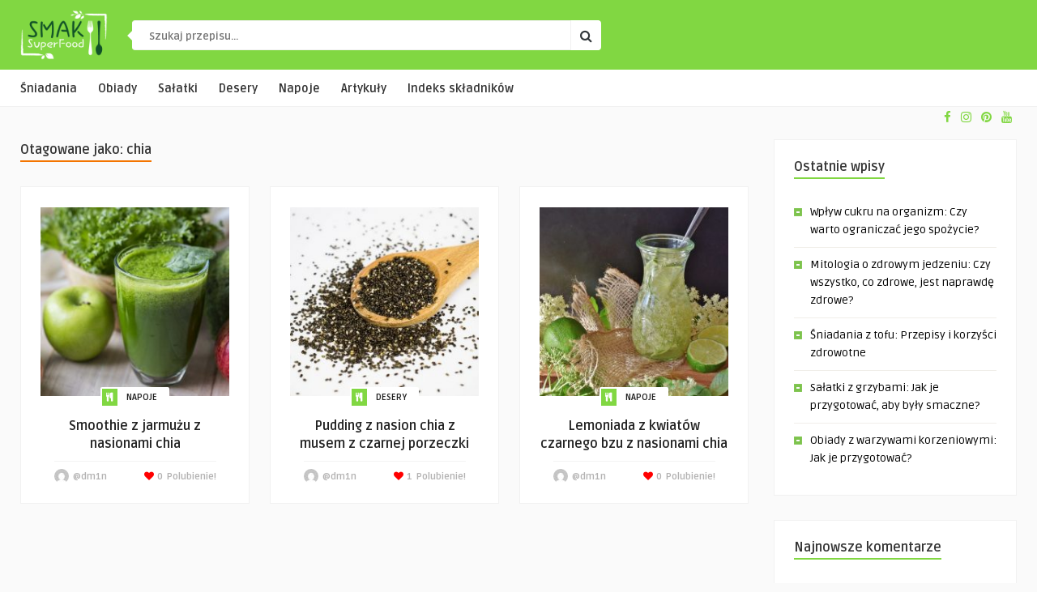

--- FILE ---
content_type: text/html; charset=UTF-8
request_url: https://smaksuperfood.pl/tag/chia/
body_size: 18762
content:
<!DOCTYPE HTML>
<html lang="pl-PL" prefix="og: http://ogp.me/ns#">
<head>
    <!-- Meta Tags -->
    <meta http-equiv="Content-Type" content="text/html; charset=UTF-8" />

    <!-- Mobile Device Meta -->
    <meta name="viewport" content="width=device-width, initial-scale=1"> 

    <!-- Theme output -->
    <meta name='robots' content='index, follow, max-image-preview:large, max-snippet:-1, max-video-preview:-1' />

	<!-- This site is optimized with the Yoast SEO plugin v26.8 - https://yoast.com/product/yoast-seo-wordpress/ -->
	<title>chia - SmakSuperFood.pl</title>
	<link rel="canonical" href="https://smaksuperfood.pl/tag/chia/" />
	<meta property="og:locale" content="pl_PL" />
	<meta property="og:type" content="article" />
	<meta property="og:title" content="chia - SmakSuperFood.pl" />
	<meta property="og:url" content="https://smaksuperfood.pl/tag/chia/" />
	<meta property="og:site_name" content="SmakSuperFood.pl" />
	<meta name="twitter:card" content="summary_large_image" />
	<script type="application/ld+json" class="yoast-schema-graph">{"@context":"https://schema.org","@graph":[{"@type":"CollectionPage","@id":"https://smaksuperfood.pl/tag/chia/","url":"https://smaksuperfood.pl/tag/chia/","name":"chia - SmakSuperFood.pl","isPartOf":{"@id":"https://smaksuperfood.pl/#website"},"primaryImageOfPage":{"@id":"https://smaksuperfood.pl/tag/chia/#primaryimage"},"image":{"@id":"https://smaksuperfood.pl/tag/chia/#primaryimage"},"thumbnailUrl":"https://smaksuperfood.pl/wp-content/uploads/2019/05/Smoothie-z-jarmuzu-z-nasionami-chia.jpg","breadcrumb":{"@id":"https://smaksuperfood.pl/tag/chia/#breadcrumb"},"inLanguage":"pl-PL"},{"@type":"ImageObject","inLanguage":"pl-PL","@id":"https://smaksuperfood.pl/tag/chia/#primaryimage","url":"https://smaksuperfood.pl/wp-content/uploads/2019/05/Smoothie-z-jarmuzu-z-nasionami-chia.jpg","contentUrl":"https://smaksuperfood.pl/wp-content/uploads/2019/05/Smoothie-z-jarmuzu-z-nasionami-chia.jpg","width":960,"height":640,"caption":"Smoothie z jarmużu z nasionami chia"},{"@type":"BreadcrumbList","@id":"https://smaksuperfood.pl/tag/chia/#breadcrumb","itemListElement":[{"@type":"ListItem","position":1,"name":"Strona główna","item":"https://smaksuperfood.pl/"},{"@type":"ListItem","position":2,"name":"chia"}]},{"@type":"WebSite","@id":"https://smaksuperfood.pl/#website","url":"https://smaksuperfood.pl/","name":"SmakSuperFood.pl","description":"","potentialAction":[{"@type":"SearchAction","target":{"@type":"EntryPoint","urlTemplate":"https://smaksuperfood.pl/?s={search_term_string}"},"query-input":{"@type":"PropertyValueSpecification","valueRequired":true,"valueName":"search_term_string"}}],"inLanguage":"pl-PL"}]}</script>
	<!-- / Yoast SEO plugin. -->


<link rel='dns-prefetch' href='//fonts.googleapis.com' />
<link rel='dns-prefetch' href='//www.googletagmanager.com' />
<link rel="alternate" type="application/rss+xml" title="SmakSuperFood.pl &raquo; Kanał z wpisami" href="https://smaksuperfood.pl/feed/" />
<link rel="alternate" type="application/rss+xml" title="SmakSuperFood.pl &raquo; Kanał z komentarzami" href="https://smaksuperfood.pl/comments/feed/" />
<link rel="alternate" type="application/rss+xml" title="SmakSuperFood.pl &raquo; Kanał z wpisami otagowanymi jako chia" href="https://smaksuperfood.pl/tag/chia/feed/" />
<script>(()=>{"use strict";const e=[400,500,600,700,800,900],t=e=>`wprm-min-${e}`,n=e=>`wprm-max-${e}`,s=new Set,o="ResizeObserver"in window,r=o?new ResizeObserver((e=>{for(const t of e)c(t.target)})):null,i=.5/(window.devicePixelRatio||1);function c(s){const o=s.getBoundingClientRect().width||0;for(let r=0;r<e.length;r++){const c=e[r],a=o<=c+i;o>c+i?s.classList.add(t(c)):s.classList.remove(t(c)),a?s.classList.add(n(c)):s.classList.remove(n(c))}}function a(e){s.has(e)||(s.add(e),r&&r.observe(e),c(e))}!function(e=document){e.querySelectorAll(".wprm-recipe").forEach(a)}();if(new MutationObserver((e=>{for(const t of e)for(const e of t.addedNodes)e instanceof Element&&(e.matches?.(".wprm-recipe")&&a(e),e.querySelectorAll?.(".wprm-recipe").forEach(a))})).observe(document.documentElement,{childList:!0,subtree:!0}),!o){let e=0;addEventListener("resize",(()=>{e&&cancelAnimationFrame(e),e=requestAnimationFrame((()=>s.forEach(c)))}),{passive:!0})}})();</script><style id='wp-img-auto-sizes-contain-inline-css' type='text/css'>
img:is([sizes=auto i],[sizes^="auto," i]){contain-intrinsic-size:3000px 1500px}
/*# sourceURL=wp-img-auto-sizes-contain-inline-css */
</style>

<style id='wp-emoji-styles-inline-css' type='text/css'>

	img.wp-smiley, img.emoji {
		display: inline !important;
		border: none !important;
		box-shadow: none !important;
		height: 1em !important;
		width: 1em !important;
		margin: 0 0.07em !important;
		vertical-align: -0.1em !important;
		background: none !important;
		padding: 0 !important;
	}
/*# sourceURL=wp-emoji-styles-inline-css */
</style>
<link rel='stylesheet' id='wp-block-library-css' href='https://smaksuperfood.pl/wp-includes/css/dist/block-library/style.min.css?ver=6.9' type='text/css' media='all' />
<style id='global-styles-inline-css' type='text/css'>
:root{--wp--preset--aspect-ratio--square: 1;--wp--preset--aspect-ratio--4-3: 4/3;--wp--preset--aspect-ratio--3-4: 3/4;--wp--preset--aspect-ratio--3-2: 3/2;--wp--preset--aspect-ratio--2-3: 2/3;--wp--preset--aspect-ratio--16-9: 16/9;--wp--preset--aspect-ratio--9-16: 9/16;--wp--preset--color--black: #000000;--wp--preset--color--cyan-bluish-gray: #abb8c3;--wp--preset--color--white: #ffffff;--wp--preset--color--pale-pink: #f78da7;--wp--preset--color--vivid-red: #cf2e2e;--wp--preset--color--luminous-vivid-orange: #ff6900;--wp--preset--color--luminous-vivid-amber: #fcb900;--wp--preset--color--light-green-cyan: #7bdcb5;--wp--preset--color--vivid-green-cyan: #00d084;--wp--preset--color--pale-cyan-blue: #8ed1fc;--wp--preset--color--vivid-cyan-blue: #0693e3;--wp--preset--color--vivid-purple: #9b51e0;--wp--preset--gradient--vivid-cyan-blue-to-vivid-purple: linear-gradient(135deg,rgb(6,147,227) 0%,rgb(155,81,224) 100%);--wp--preset--gradient--light-green-cyan-to-vivid-green-cyan: linear-gradient(135deg,rgb(122,220,180) 0%,rgb(0,208,130) 100%);--wp--preset--gradient--luminous-vivid-amber-to-luminous-vivid-orange: linear-gradient(135deg,rgb(252,185,0) 0%,rgb(255,105,0) 100%);--wp--preset--gradient--luminous-vivid-orange-to-vivid-red: linear-gradient(135deg,rgb(255,105,0) 0%,rgb(207,46,46) 100%);--wp--preset--gradient--very-light-gray-to-cyan-bluish-gray: linear-gradient(135deg,rgb(238,238,238) 0%,rgb(169,184,195) 100%);--wp--preset--gradient--cool-to-warm-spectrum: linear-gradient(135deg,rgb(74,234,220) 0%,rgb(151,120,209) 20%,rgb(207,42,186) 40%,rgb(238,44,130) 60%,rgb(251,105,98) 80%,rgb(254,248,76) 100%);--wp--preset--gradient--blush-light-purple: linear-gradient(135deg,rgb(255,206,236) 0%,rgb(152,150,240) 100%);--wp--preset--gradient--blush-bordeaux: linear-gradient(135deg,rgb(254,205,165) 0%,rgb(254,45,45) 50%,rgb(107,0,62) 100%);--wp--preset--gradient--luminous-dusk: linear-gradient(135deg,rgb(255,203,112) 0%,rgb(199,81,192) 50%,rgb(65,88,208) 100%);--wp--preset--gradient--pale-ocean: linear-gradient(135deg,rgb(255,245,203) 0%,rgb(182,227,212) 50%,rgb(51,167,181) 100%);--wp--preset--gradient--electric-grass: linear-gradient(135deg,rgb(202,248,128) 0%,rgb(113,206,126) 100%);--wp--preset--gradient--midnight: linear-gradient(135deg,rgb(2,3,129) 0%,rgb(40,116,252) 100%);--wp--preset--font-size--small: 13px;--wp--preset--font-size--medium: 20px;--wp--preset--font-size--large: 36px;--wp--preset--font-size--x-large: 42px;--wp--preset--spacing--20: 0.44rem;--wp--preset--spacing--30: 0.67rem;--wp--preset--spacing--40: 1rem;--wp--preset--spacing--50: 1.5rem;--wp--preset--spacing--60: 2.25rem;--wp--preset--spacing--70: 3.38rem;--wp--preset--spacing--80: 5.06rem;--wp--preset--shadow--natural: 6px 6px 9px rgba(0, 0, 0, 0.2);--wp--preset--shadow--deep: 12px 12px 50px rgba(0, 0, 0, 0.4);--wp--preset--shadow--sharp: 6px 6px 0px rgba(0, 0, 0, 0.2);--wp--preset--shadow--outlined: 6px 6px 0px -3px rgb(255, 255, 255), 6px 6px rgb(0, 0, 0);--wp--preset--shadow--crisp: 6px 6px 0px rgb(0, 0, 0);}:where(.is-layout-flex){gap: 0.5em;}:where(.is-layout-grid){gap: 0.5em;}body .is-layout-flex{display: flex;}.is-layout-flex{flex-wrap: wrap;align-items: center;}.is-layout-flex > :is(*, div){margin: 0;}body .is-layout-grid{display: grid;}.is-layout-grid > :is(*, div){margin: 0;}:where(.wp-block-columns.is-layout-flex){gap: 2em;}:where(.wp-block-columns.is-layout-grid){gap: 2em;}:where(.wp-block-post-template.is-layout-flex){gap: 1.25em;}:where(.wp-block-post-template.is-layout-grid){gap: 1.25em;}.has-black-color{color: var(--wp--preset--color--black) !important;}.has-cyan-bluish-gray-color{color: var(--wp--preset--color--cyan-bluish-gray) !important;}.has-white-color{color: var(--wp--preset--color--white) !important;}.has-pale-pink-color{color: var(--wp--preset--color--pale-pink) !important;}.has-vivid-red-color{color: var(--wp--preset--color--vivid-red) !important;}.has-luminous-vivid-orange-color{color: var(--wp--preset--color--luminous-vivid-orange) !important;}.has-luminous-vivid-amber-color{color: var(--wp--preset--color--luminous-vivid-amber) !important;}.has-light-green-cyan-color{color: var(--wp--preset--color--light-green-cyan) !important;}.has-vivid-green-cyan-color{color: var(--wp--preset--color--vivid-green-cyan) !important;}.has-pale-cyan-blue-color{color: var(--wp--preset--color--pale-cyan-blue) !important;}.has-vivid-cyan-blue-color{color: var(--wp--preset--color--vivid-cyan-blue) !important;}.has-vivid-purple-color{color: var(--wp--preset--color--vivid-purple) !important;}.has-black-background-color{background-color: var(--wp--preset--color--black) !important;}.has-cyan-bluish-gray-background-color{background-color: var(--wp--preset--color--cyan-bluish-gray) !important;}.has-white-background-color{background-color: var(--wp--preset--color--white) !important;}.has-pale-pink-background-color{background-color: var(--wp--preset--color--pale-pink) !important;}.has-vivid-red-background-color{background-color: var(--wp--preset--color--vivid-red) !important;}.has-luminous-vivid-orange-background-color{background-color: var(--wp--preset--color--luminous-vivid-orange) !important;}.has-luminous-vivid-amber-background-color{background-color: var(--wp--preset--color--luminous-vivid-amber) !important;}.has-light-green-cyan-background-color{background-color: var(--wp--preset--color--light-green-cyan) !important;}.has-vivid-green-cyan-background-color{background-color: var(--wp--preset--color--vivid-green-cyan) !important;}.has-pale-cyan-blue-background-color{background-color: var(--wp--preset--color--pale-cyan-blue) !important;}.has-vivid-cyan-blue-background-color{background-color: var(--wp--preset--color--vivid-cyan-blue) !important;}.has-vivid-purple-background-color{background-color: var(--wp--preset--color--vivid-purple) !important;}.has-black-border-color{border-color: var(--wp--preset--color--black) !important;}.has-cyan-bluish-gray-border-color{border-color: var(--wp--preset--color--cyan-bluish-gray) !important;}.has-white-border-color{border-color: var(--wp--preset--color--white) !important;}.has-pale-pink-border-color{border-color: var(--wp--preset--color--pale-pink) !important;}.has-vivid-red-border-color{border-color: var(--wp--preset--color--vivid-red) !important;}.has-luminous-vivid-orange-border-color{border-color: var(--wp--preset--color--luminous-vivid-orange) !important;}.has-luminous-vivid-amber-border-color{border-color: var(--wp--preset--color--luminous-vivid-amber) !important;}.has-light-green-cyan-border-color{border-color: var(--wp--preset--color--light-green-cyan) !important;}.has-vivid-green-cyan-border-color{border-color: var(--wp--preset--color--vivid-green-cyan) !important;}.has-pale-cyan-blue-border-color{border-color: var(--wp--preset--color--pale-cyan-blue) !important;}.has-vivid-cyan-blue-border-color{border-color: var(--wp--preset--color--vivid-cyan-blue) !important;}.has-vivid-purple-border-color{border-color: var(--wp--preset--color--vivid-purple) !important;}.has-vivid-cyan-blue-to-vivid-purple-gradient-background{background: var(--wp--preset--gradient--vivid-cyan-blue-to-vivid-purple) !important;}.has-light-green-cyan-to-vivid-green-cyan-gradient-background{background: var(--wp--preset--gradient--light-green-cyan-to-vivid-green-cyan) !important;}.has-luminous-vivid-amber-to-luminous-vivid-orange-gradient-background{background: var(--wp--preset--gradient--luminous-vivid-amber-to-luminous-vivid-orange) !important;}.has-luminous-vivid-orange-to-vivid-red-gradient-background{background: var(--wp--preset--gradient--luminous-vivid-orange-to-vivid-red) !important;}.has-very-light-gray-to-cyan-bluish-gray-gradient-background{background: var(--wp--preset--gradient--very-light-gray-to-cyan-bluish-gray) !important;}.has-cool-to-warm-spectrum-gradient-background{background: var(--wp--preset--gradient--cool-to-warm-spectrum) !important;}.has-blush-light-purple-gradient-background{background: var(--wp--preset--gradient--blush-light-purple) !important;}.has-blush-bordeaux-gradient-background{background: var(--wp--preset--gradient--blush-bordeaux) !important;}.has-luminous-dusk-gradient-background{background: var(--wp--preset--gradient--luminous-dusk) !important;}.has-pale-ocean-gradient-background{background: var(--wp--preset--gradient--pale-ocean) !important;}.has-electric-grass-gradient-background{background: var(--wp--preset--gradient--electric-grass) !important;}.has-midnight-gradient-background{background: var(--wp--preset--gradient--midnight) !important;}.has-small-font-size{font-size: var(--wp--preset--font-size--small) !important;}.has-medium-font-size{font-size: var(--wp--preset--font-size--medium) !important;}.has-large-font-size{font-size: var(--wp--preset--font-size--large) !important;}.has-x-large-font-size{font-size: var(--wp--preset--font-size--x-large) !important;}
/*# sourceURL=global-styles-inline-css */
</style>

<style id='classic-theme-styles-inline-css' type='text/css'>
/*! This file is auto-generated */
.wp-block-button__link{color:#fff;background-color:#32373c;border-radius:9999px;box-shadow:none;text-decoration:none;padding:calc(.667em + 2px) calc(1.333em + 2px);font-size:1.125em}.wp-block-file__button{background:#32373c;color:#fff;text-decoration:none}
/*# sourceURL=/wp-includes/css/classic-themes.min.css */
</style>
<link rel='stylesheet' id='wprm-public-css' href='https://smaksuperfood.pl/wp-content/plugins/wp-recipe-maker/dist/public-modern.css?ver=10.3.2' type='text/css' media='all' />
<link rel='stylesheet' id='ap-front-styles-css' href='https://smaksuperfood.pl/wp-content/plugins/accesspress-anonymous-post/css/frontend-style.css?ver=2.8.2' type='text/css' media='all' />
<link rel='stylesheet' id='thumbs_rating_styles-css' href='https://smaksuperfood.pl/wp-content/plugins/anlikes/css/style.css?ver=1.0.0' type='text/css' media='all' />
<link rel='stylesheet' id='anthemes_shortcode_styles-css' href='https://smaksuperfood.pl/wp-content/plugins/anthemes-shortcodes/includes/css/anthemes-shortcodes.css?ver=6.9' type='text/css' media='all' />
<style id='responsive-menu-inline-css' type='text/css'>
#rmp_menu_trigger-335{width: 55px;height: 55px;position: absolute;top: 17px;border-radius: 5px;display: none;text-decoration: none;right: 3%;background: transparent;transition: transform 0.5s, background-color 1s}#rmp_menu_trigger-335 .rmp-trigger-box{width: 25px;color: #ffffff}#rmp_menu_trigger-335 .rmp-trigger-icon-active, #rmp_menu_trigger-335 .rmp-trigger-text-open{display: none}#rmp_menu_trigger-335.is-active .rmp-trigger-icon-active, #rmp_menu_trigger-335.is-active .rmp-trigger-text-open{display: inline}#rmp_menu_trigger-335.is-active .rmp-trigger-icon-inactive, #rmp_menu_trigger-335.is-active .rmp-trigger-text{display: none}#rmp_menu_trigger-335 .rmp-trigger-label{color: #ffffff;pointer-events: none;line-height: 13px;font-family: inherit;font-size: 13px;display: inline;text-transform: inherit}#rmp_menu_trigger-335 .rmp-trigger-label.rmp-trigger-label-top{display: block;margin-bottom: 12px}#rmp_menu_trigger-335 .rmp-trigger-label.rmp-trigger-label-bottom{display: block;margin-top: 12px}#rmp_menu_trigger-335 .responsive-menu-pro-inner{display: block}#rmp_menu_trigger-335 .rmp-trigger-icon-inactive .rmp-font-icon{color: #ffffff}#rmp_menu_trigger-335 .responsive-menu-pro-inner, #rmp_menu_trigger-335 .responsive-menu-pro-inner::before, #rmp_menu_trigger-335 .responsive-menu-pro-inner::after{width: 25px;height: 3px;background-color: #ffffff;border-radius: 4px;position: absolute}#rmp_menu_trigger-335 .rmp-trigger-icon-active .rmp-font-icon{color: #ffffff}#rmp_menu_trigger-335.is-active .responsive-menu-pro-inner, #rmp_menu_trigger-335.is-active .responsive-menu-pro-inner::before, #rmp_menu_trigger-335.is-active .responsive-menu-pro-inner::after{background-color: #ffffff}#rmp_menu_trigger-335:hover .rmp-trigger-icon-inactive .rmp-font-icon{color: #ffffff}#rmp_menu_trigger-335:not(.is-active):hover .responsive-menu-pro-inner, #rmp_menu_trigger-335:not(.is-active):hover .responsive-menu-pro-inner::before, #rmp_menu_trigger-335:not(.is-active):hover .responsive-menu-pro-inner::after{background-color: #ffffff}#rmp_menu_trigger-335 .responsive-menu-pro-inner::before{top: 10px}#rmp_menu_trigger-335 .responsive-menu-pro-inner::after{bottom: 10px}#rmp_menu_trigger-335.is-active .responsive-menu-pro-inner::after{bottom: 0}@media screen and (max-width: 980px){#rmp_menu_trigger-335{display: block}#rmp-container-335{position: fixed;top: 0;margin: 0;transition: transform 0.5s;overflow: auto;display: block;width: 75%;background-color: #212121;background-image: url("");height: 100%;left: 0;padding-top: 0px;padding-left: 0px;padding-bottom: 0px;padding-right: 0px}#rmp-menu-wrap-335{padding-top: 0px;padding-left: 0px;padding-bottom: 0px;padding-right: 0px;background-color: #000000}#rmp-menu-wrap-335 .rmp-menu, #rmp-menu-wrap-335 .rmp-submenu{width: 100%;box-sizing: border-box;margin: 0;padding: 0}#rmp-menu-wrap-335 .rmp-submenu-depth-1 .rmp-menu-item-link{padding-left: 10%}#rmp-menu-wrap-335 .rmp-submenu-depth-2 .rmp-menu-item-link{padding-left: 15%}#rmp-menu-wrap-335 .rmp-submenu-depth-3 .rmp-menu-item-link{padding-left: 20%}#rmp-menu-wrap-335 .rmp-submenu-depth-4 .rmp-menu-item-link{padding-left: 25%}#rmp-menu-wrap-335 .rmp-submenu.rmp-submenu-open{display: block}#rmp-menu-wrap-335 .rmp-menu-item{width: 100%;list-style: none;margin: 0}#rmp-menu-wrap-335 .rmp-menu-item-link{height: 44px;line-height: 40px;font-size: 13px;border-bottom: 1px solid #3c3c3c;font-family: inherit;color: #ffffff;text-align: left;background-color: #000000;font-weight: normal;letter-spacing: 0px;display: block;box-sizing: border-box;width: 100%;text-decoration: none;position: relative;overflow: hidden;transition: background-color 1s, border-color 1s, 1s;padding: 0 5%;padding-right: 54px}#rmp-menu-wrap-335 .rmp-menu-item-link:after, #rmp-menu-wrap-335 .rmp-menu-item-link:before{display: none}#rmp-menu-wrap-335 .rmp-menu-item-link:hover, #rmp-menu-wrap-335 .rmp-menu-item-link:focus{color: #ffffff;border-color: #3c3c3c;background-color: #3c3c3c}#rmp-menu-wrap-335 .rmp-menu-item-link:focus{outline: none;border-color: unset;box-shadow: unset}#rmp-menu-wrap-335 .rmp-menu-item-link .rmp-font-icon{height: 44px;line-height: 40px;margin-right: 10px;font-size: 13px}#rmp-menu-wrap-335 .rmp-menu-current-item .rmp-menu-item-link{color: #ffffff;border-color: #212121;background-color: #f47500}#rmp-menu-wrap-335 .rmp-menu-current-item .rmp-menu-item-link:hover, #rmp-menu-wrap-335 .rmp-menu-current-item .rmp-menu-item-link:focus{color: #ffffff;border-color: #3f3f3f;background-color: #3c3c3c}#rmp-menu-wrap-335 .rmp-menu-subarrow{position: absolute;top: 0;bottom: 0;text-align: center;overflow: hidden;background-size: cover;overflow: hidden;right: 0;border-left-style: solid;border-left-color: #3c3c3c;border-left-width: 1px;height: 44px;width: 44px;color: #ffffff;background-color: #000000}#rmp-menu-wrap-335 .rmp-menu-subarrow svg{fill: #ffffff}#rmp-menu-wrap-335 .rmp-menu-subarrow:hover{color: #ffffff;border-color: #3c3c3c;background-color: #f47500}#rmp-menu-wrap-335 .rmp-menu-subarrow:hover svg{fill: #ffffff}#rmp-menu-wrap-335 .rmp-menu-subarrow .rmp-font-icon{margin-right: unset}#rmp-menu-wrap-335 .rmp-menu-subarrow *{vertical-align: middle;line-height: 44px}#rmp-menu-wrap-335 .rmp-menu-subarrow-active{display: block;background-size: cover;color: #ffffff;border-color: #212121;background-color: #212121}#rmp-menu-wrap-335 .rmp-menu-subarrow-active svg{fill: #ffffff}#rmp-menu-wrap-335 .rmp-menu-subarrow-active:hover{color: #ffffff;border-color: #ffffff;background-color: #3f3f3f}#rmp-menu-wrap-335 .rmp-menu-subarrow-active:hover svg{fill: #ffffff}#rmp-menu-wrap-335 .rmp-submenu{display: none}#rmp-menu-wrap-335 .rmp-submenu .rmp-menu-item-link{height: 40px;line-height: 40px;letter-spacing: 0px;font-size: 13px;border-bottom: 1px solid #212121;font-family: inherit;font-weight: normal;color: #ffffff;text-align: left;background-color: #212121}#rmp-menu-wrap-335 .rmp-submenu .rmp-menu-item-link:hover, #rmp-menu-wrap-335 .rmp-submenu .rmp-menu-item-link:focus{color: #ffffff;border-color: #212121;background-color: #3f3f3f}#rmp-menu-wrap-335 .rmp-submenu .rmp-menu-current-item .rmp-menu-item-link{color: #ffffff;border-color: #212121;background-color: #212121}#rmp-menu-wrap-335 .rmp-submenu .rmp-menu-current-item .rmp-menu-item-link:hover, #rmp-menu-wrap-335 .rmp-submenu .rmp-menu-current-item .rmp-menu-item-link:focus{color: #ffffff;border-color: #3f3f3f;background-color: #3f3f3f}#rmp-menu-wrap-335 .rmp-submenu .rmp-menu-subarrow{right: 0;border-right: unset;border-left-style: solid;border-left-color: #212121;border-left-width: 1px;height: 39px;line-height: 39px;width: 40px;color: #ffffff;background-color: #212121}#rmp-menu-wrap-335 .rmp-submenu .rmp-menu-subarrow:hover{color: #ffffff;border-color: #3f3f3f;background-color: #3f3f3f}#rmp-menu-wrap-335 .rmp-submenu .rmp-menu-subarrow-active{color: #ffffff;border-color: #212121;background-color: #212121}#rmp-menu-wrap-335 .rmp-submenu .rmp-menu-subarrow-active:hover{color: #ffffff;border-color: #3f3f3f;background-color: #3f3f3f}#rmp-menu-wrap-335 .rmp-menu-item-description{margin: 0;padding: 5px 5%;opacity: 0.8;color: #ffffff}#rmp-search-box-335{display: block;padding-top: 0px;padding-left: 5%;padding-bottom: 0px;padding-right: 5%}#rmp-search-box-335 .rmp-search-form{margin: 0}#rmp-search-box-335 .rmp-search-box{background: #ffffff;border: 1px solid #dadada;color: #333333;width: 100%;padding: 0 5%;border-radius: 30px;height: 45px;-webkit-appearance: none}#rmp-search-box-335 .rmp-search-box::placeholder{color: #c7c7cd}#rmp-search-box-335 .rmp-search-box:focus{background-color: #ffffff;outline: 2px solid #dadada;color: #333333}#rmp-menu-title-335{background-color: #000000;color: #ffffff;text-align: left;font-size: 14px;padding-top: 10%;padding-left: 5%;padding-bottom: 0%;padding-right: 5%;font-weight: 400;transition: background-color 1s, border-color 1s, color 1s}#rmp-menu-title-335:hover{background-color: #000000;color: #ffffff}#rmp-menu-title-335 > .rmp-menu-title-link{color: #ffffff;width: 100%;background-color: unset;text-decoration: none}#rmp-menu-title-335 > .rmp-menu-title-link:hover{color: #ffffff}#rmp-menu-title-335 .rmp-font-icon{font-size: 14px}#rmp-menu-additional-content-335{padding-top: 0px;padding-left: 5%;padding-bottom: 0px;padding-right: 5%;color: #ffffff;text-align: center;font-size: 16px}}.rmp-container{display: none;visibility: visible;padding: 0px 0px 0px 0px;z-index: 99998;transition: all 0.3s}.rmp-container.rmp-fade-top, .rmp-container.rmp-fade-left, .rmp-container.rmp-fade-right, .rmp-container.rmp-fade-bottom{display: none}.rmp-container.rmp-slide-left, .rmp-container.rmp-push-left{transform: translateX(-100%);-ms-transform: translateX(-100%);-webkit-transform: translateX(-100%);-moz-transform: translateX(-100%)}.rmp-container.rmp-slide-left.rmp-menu-open, .rmp-container.rmp-push-left.rmp-menu-open{transform: translateX(0);-ms-transform: translateX(0);-webkit-transform: translateX(0);-moz-transform: translateX(0)}.rmp-container.rmp-slide-right, .rmp-container.rmp-push-right{transform: translateX(100%);-ms-transform: translateX(100%);-webkit-transform: translateX(100%);-moz-transform: translateX(100%)}.rmp-container.rmp-slide-right.rmp-menu-open, .rmp-container.rmp-push-right.rmp-menu-open{transform: translateX(0);-ms-transform: translateX(0);-webkit-transform: translateX(0);-moz-transform: translateX(0)}.rmp-container.rmp-slide-top, .rmp-container.rmp-push-top{transform: translateY(-100%);-ms-transform: translateY(-100%);-webkit-transform: translateY(-100%);-moz-transform: translateY(-100%)}.rmp-container.rmp-slide-top.rmp-menu-open, .rmp-container.rmp-push-top.rmp-menu-open{transform: translateY(0);-ms-transform: translateY(0);-webkit-transform: translateY(0);-moz-transform: translateY(0)}.rmp-container.rmp-slide-bottom, .rmp-container.rmp-push-bottom{transform: translateY(100%);-ms-transform: translateY(100%);-webkit-transform: translateY(100%);-moz-transform: translateY(100%)}.rmp-container.rmp-slide-bottom.rmp-menu-open, .rmp-container.rmp-push-bottom.rmp-menu-open{transform: translateX(0);-ms-transform: translateX(0);-webkit-transform: translateX(0);-moz-transform: translateX(0)}.rmp-container::-webkit-scrollbar{width: 0px}.rmp-container ::-webkit-scrollbar-track{box-shadow: inset 0 0 5px transparent}.rmp-container ::-webkit-scrollbar-thumb{background: transparent}.rmp-container ::-webkit-scrollbar-thumb:hover{background: transparent}.rmp-container .rmp-menu-wrap .rmp-menu{transition: none;border-radius: 0;box-shadow: none;background: none;border: 0;bottom: auto;box-sizing: border-box;clip: auto;color: #666;display: block;float: none;font-family: inherit;font-size: 14px;height: auto;left: auto;line-height: 1.7;list-style-type: none;margin: 0;min-height: auto;max-height: none;opacity: 1;outline: none;overflow: visible;padding: 0;position: relative;pointer-events: auto;right: auto;text-align: left;text-decoration: none;text-indent: 0;text-transform: none;transform: none;top: auto;visibility: inherit;width: auto;word-wrap: break-word;white-space: normal}.rmp-container .rmp-menu-additional-content{display: block;word-break: break-word}.rmp-container .rmp-menu-title{display: flex;flex-direction: column}.rmp-container .rmp-menu-title .rmp-menu-title-image{max-width: 100%;margin-bottom: 15px;display: block;margin: auto;margin-bottom: 15px}button.rmp_menu_trigger{z-index: 999999;overflow: hidden;outline: none;border: 0;display: none;margin: 0;transition: transform 0.5s, background-color 0.5s;padding: 0}button.rmp_menu_trigger .responsive-menu-pro-inner::before, button.rmp_menu_trigger .responsive-menu-pro-inner::after{content: "";display: block}button.rmp_menu_trigger .responsive-menu-pro-inner::before{top: 10px}button.rmp_menu_trigger .responsive-menu-pro-inner::after{bottom: 10px}button.rmp_menu_trigger .rmp-trigger-box{width: 40px;display: inline-block;position: relative;pointer-events: none;vertical-align: super}.rmp-menu-trigger-boring .responsive-menu-pro-inner{transition-property: none}.rmp-menu-trigger-boring .responsive-menu-pro-inner::after, .rmp-menu-trigger-boring .responsive-menu-pro-inner::before{transition-property: none}.rmp-menu-trigger-boring.is-active .responsive-menu-pro-inner{transform: rotate(45deg)}.rmp-menu-trigger-boring.is-active .responsive-menu-pro-inner:before{top: 0;opacity: 0}.rmp-menu-trigger-boring.is-active .responsive-menu-pro-inner:after{bottom: 0;transform: rotate(-90deg)}
/*# sourceURL=responsive-menu-inline-css */
</style>
<link rel='stylesheet' id='dashicons-css' href='https://smaksuperfood.pl/wp-includes/css/dashicons.min.css?ver=6.9' type='text/css' media='all' />
<link rel='stylesheet' id='food_wp_style-css' href='https://smaksuperfood.pl/wp-content/themes/smaksuperfood/style.css?ver=1.9' type='text/css' media='all' />
<link rel='stylesheet' id='food_wp_default-css' href='https://smaksuperfood.pl/wp-content/themes/smaksuperfood/css/colors/default.css?ver=1.0' type='text/css' media='all' />
<link rel='stylesheet' id='food_wp_responsive-css' href='https://smaksuperfood.pl/wp-content/themes/smaksuperfood/css/responsive.css?ver=1.0.1' type='text/css' media='all' />
<link rel='stylesheet' id='food_font-awesome-css' href='https://smaksuperfood.pl/wp-content/themes/smaksuperfood/css/font-awesome-4.7.0/css/font-awesome.min.css?ver=4.7.0' type='text/css' media='all' />
<link rel='stylesheet' id='jquery-owl-carousel-css' href='https://smaksuperfood.pl/wp-content/themes/smaksuperfood/owl-carousel/owl.carousel.css?ver=2.0.0' type='text/css' media='all' />
<link rel='stylesheet' id='food_wp_fonts-css' href='//fonts.googleapis.com/css?family=Ruda%3A400%2C700%7CCovered+By+Your+Grace&#038;ver=1.0.0' type='text/css' media='all' />
<link rel='stylesheet' id='wp-pagenavi-css' href='https://smaksuperfood.pl/wp-content/plugins/wp-pagenavi/pagenavi-css.css?ver=2.70' type='text/css' media='all' />
<script type="text/javascript" src="https://smaksuperfood.pl/wp-includes/js/jquery/jquery.min.js?ver=3.7.1" id="jquery-core-js"></script>
<script type="text/javascript" src="https://smaksuperfood.pl/wp-includes/js/jquery/jquery-migrate.min.js?ver=3.4.1" id="jquery-migrate-js"></script>
<script type="text/javascript" id="thumbs_rating_scripts-js-extra">
/* <![CDATA[ */
var thumbs_rating_ajax = {"ajax_url":"https://smaksuperfood.pl/wp-admin/admin-ajax.php","nonce":"44532ab54e"};
//# sourceURL=thumbs_rating_scripts-js-extra
/* ]]> */
</script>
<script type="text/javascript" src="https://smaksuperfood.pl/wp-content/plugins/anlikes/js/general.js?ver=4.0.1" id="thumbs_rating_scripts-js"></script>
<link rel="https://api.w.org/" href="https://smaksuperfood.pl/wp-json/" /><link rel="alternate" title="JSON" type="application/json" href="https://smaksuperfood.pl/wp-json/wp/v2/tags/140" /><link rel="EditURI" type="application/rsd+xml" title="RSD" href="https://smaksuperfood.pl/xmlrpc.php?rsd" />
<meta name="generator" content="WordPress 6.9" />
<style type="text/css">#featured-slider .article-category i, ul.masonry_list .article-category i, .wp-pagenavi a:hover, .wp-pagenavi span.current, ul.articles-modules .article-category i, ul.articles-modules .article-category, .single-content h3.title, .entry-btn, .my-paginated-posts span, #newsletter-form input.newsletter-btn, ul.article_list li div.post-nr, .comments h3.comment-reply-title, #commentform #submit, footer .widget h3.title span, #back-top span, #random-section .article-category i, #follow-section i, input.ap-form-submit-button { background-color: #81d742 !important;} a:hover, .top-social li a, .jquerycssmenu ul li.current_page_item a, .jquerycssmenu ul li.current-menu-ancestor a, .jquerycssmenu ul li.current-menu-item a, .jquerycssmenu ul li.current-menu-parent a, .jquerycssmenu ul li ul li.current_page_item a, .jquerycssmenu ul li ul li.current-menu-ancestor a, .jquerycssmenu ul li ul li.current-menu-item a, .jquerycssmenu ul li ul li.current-menu-parent a, .jquerycssmenu ul li i, .jquerycssmenu ul li a:hover, .jquerycssmenu ul li ul li:hover a:hover, h3.title-module, ul.aut-meta li.name a, div.p-first-letter p:first-child:first-letter, div.feed-info i, .widget_anthemes_categories li, div.tagcloud span, .widget_archive li, .widget_meta li, #mcTagMap .tagindex h4, #sc_mcTagMap .tagindex h4, #random-wrap-section h3.title-section, #follow-section h4 { color: #81d742 !important;} .single-related h3, .sidebar h3.title { border-bottom: 2px solid #81d742 !important;} blockquote { border-left: 5px solid #81d742 !important;} #mcTagMap .tagindex h4, #sc_mcTagMap .tagindex h4 { border-bottom: 5px solid #81d742 !important;} div.feed-info strong, .copyright a { border-bottom: 1px solid #81d742 !important;} input.ap-form-submit-button { border-color: #81d742 !important;} header, .sticky { background-color: #81d742 !important;} ul.top-list li a { color: #FFFFFF !important;} footer { background-color: #000000 !important;} .entry p a { color: #81d742 !important;} ul#menu-polecamy li a  {color:#999;}
div.widget_text {color:#999;}</style>
<meta name="generator" content="Site Kit by Google 1.171.0" /><style type="text/css"> .tippy-box[data-theme~="wprm"] { background-color: #333333; color: #FFFFFF; } .tippy-box[data-theme~="wprm"][data-placement^="top"] > .tippy-arrow::before { border-top-color: #333333; } .tippy-box[data-theme~="wprm"][data-placement^="bottom"] > .tippy-arrow::before { border-bottom-color: #333333; } .tippy-box[data-theme~="wprm"][data-placement^="left"] > .tippy-arrow::before { border-left-color: #333333; } .tippy-box[data-theme~="wprm"][data-placement^="right"] > .tippy-arrow::before { border-right-color: #333333; } .tippy-box[data-theme~="wprm"] a { color: #FFFFFF; } .wprm-comment-rating svg { width: 18px !important; height: 18px !important; } img.wprm-comment-rating { width: 90px !important; height: 18px !important; } body { --comment-rating-star-color: #343434; } body { --wprm-popup-font-size: 16px; } body { --wprm-popup-background: #ffffff; } body { --wprm-popup-title: #000000; } body { --wprm-popup-content: #444444; } body { --wprm-popup-button-background: #444444; } body { --wprm-popup-button-text: #ffffff; } body { --wprm-popup-accent: #747B2D; }</style><style type="text/css">.wprm-glossary-term {color: #5A822B;text-decoration: underline;cursor: help;}</style><style type="text/css">.recentcomments a{display:inline !important;padding:0 !important;margin:0 !important;}</style><link rel='stylesheet' id='daves-wordpress-live-search-css' href='https://smaksuperfood.pl/wp-content/plugins/daves-wordpress-live-search/css/daves-wordpress-live-search_custom.css?ver=6.9' type='text/css' media='all' />
<style type="text/css">            ul.dwls_search_results {
              width: 250px;
            }
            ul.dwls_search_results li {
              color: ;
              background-color: ;
            }
            .search_footer {
              background-color: ;
            }
            .search_footer a,
            .search_footer a:visited {
              color: ;
            }
            ul.dwls_search_results li a, ul.dwls_search_results li a:visited {
              color: ;
            }
            ul.dwls_search_results li:hover
            {
              background-color: ;
            }
            ul.dwls_search_results li {
              border-bottom: 1px solid ;
            }</style>
<!-- Fragment Menedżera znaczników Google dodany przez Site Kit -->
<script type="text/javascript">
/* <![CDATA[ */

			( function( w, d, s, l, i ) {
				w[l] = w[l] || [];
				w[l].push( {'gtm.start': new Date().getTime(), event: 'gtm.js'} );
				var f = d.getElementsByTagName( s )[0],
					j = d.createElement( s ), dl = l != 'dataLayer' ? '&l=' + l : '';
				j.async = true;
				j.src = 'https://www.googletagmanager.com/gtm.js?id=' + i + dl;
				f.parentNode.insertBefore( j, f );
			} )( window, document, 'script', 'dataLayer', 'GTM-KPW2DX9B' );
			
/* ]]> */
</script>

<!-- Zakończ fragment Menedżera znaczników Google dodany przez Site Kit -->

<!-- Facebook Open Graph protocol plugin NEEDS an admin or app ID to work, please visit the plugin settings page! -->
 

</head>
<body class="archive tag tag-chia tag-140 wp-theme-smaksuperfood">


<!-- Begin Header -->
<header> 
        <div class="main-header">
            <!-- Logo -->  
            <a href="https://smaksuperfood.pl/"><img class="logo" src="https://smaksuperfood.pl/wp-content/uploads/2019/03/logo-smaksuperfood-1.png" alt="SmakSuperFood.pl" /></a>

            <!-- search form get_search_form(); -->
            <form id="searchform2" class="header-search" method="get" action="https://smaksuperfood.pl/">
    <div class="triangle-search"></div>
    <input placeholder="Szukaj przepisu..." type="text" name="s" id="s" />
    <input type="submit" value="&#xf002;" class="buttonicon" />
</form>
            <ul class="top-list">
                <li><a href="#"><i class="fa fa-home" aria-hidden="true"></i> <div>Strona główna</div></a></li>

<li><a href="/popularne/"><i class="fa fa-trophy" aria-hidden="true"></i> <div>Popularne</div></a></li>

<li><a href="/lubiane/"><i class="fa fa-heart" aria-hidden="true"></i> <div>Lubiane</div></a></li>

<li><a href="/dodaj/"><i class="fa fa-cloud-upload" aria-hidden="true"></i> <div>Dodaj swój</div></a></li>
            </ul><!-- end .top-list -->
            <div class="clear"></div>
        </div><!-- end .main-header -->
        
        <div class="bar-header">
            <div class="wrap-center">
                <!-- Navigation Menu -->
                                    <nav id="myjquerymenu" class="jquerycssmenu">
                         <ul><li id="menu-item-240" class="menu-item menu-item-type-taxonomy menu-item-object-category menu-item-240"><a href="https://smaksuperfood.pl/sniadania/">Śniadania</a></li>
<li id="menu-item-125" class="menu-item menu-item-type-taxonomy menu-item-object-category menu-item-125"><a href="https://smaksuperfood.pl/obiady/">Obiady</a></li>
<li id="menu-item-123" class="menu-item menu-item-type-taxonomy menu-item-object-category menu-item-123"><a href="https://smaksuperfood.pl/salatki/">Sałatki</a></li>
<li id="menu-item-121" class="menu-item menu-item-type-taxonomy menu-item-object-category menu-item-121"><a href="https://smaksuperfood.pl/desery/">Desery</a></li>
<li id="menu-item-126" class="menu-item menu-item-type-taxonomy menu-item-object-category menu-item-126"><a href="https://smaksuperfood.pl/napoje/">Napoje</a></li>
<li id="menu-item-218" class="menu-item menu-item-type-taxonomy menu-item-object-category menu-item-218"><a href="https://smaksuperfood.pl/artykuly/">Artykuły</a></li>
<li id="menu-item-188" class="menu-item menu-item-type-post_type menu-item-object-page menu-item-188"><a href="https://smaksuperfood.pl/indeks-produktow/">Indeks składników</a></li>
</ul>                    </nav>
                
                <ul class="top-social">
                    <li><a href="https://www.facebook.com/melvitpl/"><i class="fa fa-facebook"></i></a></li>
<li><a href="https://www.instagram.com/melvit.pl/"><i class="fa fa-instagram"></i></a></li>
<li><a href="https://pl.pinterest.com/melvitpl/"><i class="fa fa-pinterest"></i></a></li>
<li><a href="https://www.youtube.com/channel/UCrTZ9LrAZtqn49mssUXkjdw"><i class="fa fa-youtube"></i></a></li>
                </ul>          
            </div><!-- end .wrap-center -->
        </div>
</header><!-- end #header -->


<!-- Begin Wrap Content -->
<div class="wrap-fullwidth">

    <!-- Begin Main Home Content -->
    <div class="wrap-content">        
                    <h3 class="index-title">Otagowane jako: chia</h3>
            <div class="cat-info"></div>
        <div class="clear"></div>


        <ul id="infinite-articles" class="masonry_list js-masonry">
        
            <li class="ex34 post-269 post type-post status-publish format-standard has-post-thumbnail hentry category-napoje tag-banan tag-chia tag-jablko tag-jarmuz tag-sok-z-pomaranczy" id="post-269">

                        
                    <a href="https://smaksuperfood.pl/smoothie-z-jarmuzu-z-nasionami-chia/"><img width="250" height="250" src="https://smaksuperfood.pl/wp-content/uploads/2019/05/Smoothie-z-jarmuzu-z-nasionami-chia-250x250.jpg" class="attachment-food_wp_thumbnail-blog-grid size-food_wp_thumbnail-blog-grid wp-post-image" alt="Smoothie z jarmużu z nasionami chia" title="" decoding="async" fetchpriority="high" srcset="https://smaksuperfood.pl/wp-content/uploads/2019/05/Smoothie-z-jarmuzu-z-nasionami-chia-250x250.jpg 250w, https://smaksuperfood.pl/wp-content/uploads/2019/05/Smoothie-z-jarmuzu-z-nasionami-chia-150x150.jpg 150w, https://smaksuperfood.pl/wp-content/uploads/2019/05/Smoothie-z-jarmuzu-z-nasionami-chia-500x500.jpg 500w, https://smaksuperfood.pl/wp-content/uploads/2019/05/Smoothie-z-jarmuzu-z-nasionami-chia-345x345.jpg 345w, https://smaksuperfood.pl/wp-content/uploads/2019/05/Smoothie-z-jarmuzu-z-nasionami-chia-320x320.jpg 320w, https://smaksuperfood.pl/wp-content/uploads/2019/05/Smoothie-z-jarmuzu-z-nasionami-chia-90x90.jpg 90w" sizes="(max-width: 250px) 100vw, 250px" /></a>
                    <div class="article-wrap">
                        <div class="article-category"><i class="fa fa-cutlery" aria-hidden="true"></i> <a href="https://smaksuperfood.pl/napoje/">Napoje</a>                         </div><!-- end .article-category -->
                    </div><!-- end .article-wrap -->
                 
                <div class="clear"></div>

                <div class="content-masonry">
                    <a href="https://smaksuperfood.pl/smoothie-z-jarmuzu-z-nasionami-chia/"><h3>Smoothie z jarmużu z nasionami chia</h3></a>
                    <ul class="meta-content">
                        <li><a href="https://smaksuperfood.pl/author/dm1n/"><img alt='' src='https://secure.gravatar.com/avatar/d83583d9040c058100db1de9b8a659b7866f30a5fec7206abc54c882ed0a3614?s=18&#038;d=mm&#038;r=g' srcset='https://secure.gravatar.com/avatar/d83583d9040c058100db1de9b8a659b7866f30a5fec7206abc54c882ed0a3614?s=36&#038;d=mm&#038;r=g 2x' class='avatar avatar-18 photo' height='18' width='18' decoding='async'/></a></li>
                        <li class="aut-name"><a href="https://smaksuperfood.pl/author/dm1n/" title="Wpisy od @dm1n" rel="author">@dm1n</a></li>
                        <li class="art-likes-text">Polubienie!</li>
                        <li class="art-likes"><div  class="thumbs-rating-container" id="thumbs-rating-269" data-content-id="269"><span class="thumbs-rating-up" onclick="thumbs_rating_vote(269, 1);"><i class="fa fa-heart"></i> 0</span> <span class="thumbs-rating-already-voted" data-text="You already voted!"></span></div></li>
                    </ul><!-- end .meta-content -->
                </div><!-- end .content-masonry -->
            </li>
        
            <li class="ex34 post-261 post type-post status-publish format-standard has-post-thumbnail hentry category-desery tag-chia tag-cukier-trzcinowy tag-czarna-porzeczka tag-miod tag-napoj-roslinny" id="post-261">

                        
                    <a href="https://smaksuperfood.pl/pudding-z-nasion-chia-z-musem-z-czarnej-porzeczki/"><img width="250" height="250" src="https://smaksuperfood.pl/wp-content/uploads/2019/05/Pudding-z-nasion-chia-z-musem-z-czarnej-porzeczki-250x250.jpg" class="attachment-food_wp_thumbnail-blog-grid size-food_wp_thumbnail-blog-grid wp-post-image" alt="Pudding z nasion chia z musem z czarnej porzeczki" title="" decoding="async" srcset="https://smaksuperfood.pl/wp-content/uploads/2019/05/Pudding-z-nasion-chia-z-musem-z-czarnej-porzeczki-250x250.jpg 250w, https://smaksuperfood.pl/wp-content/uploads/2019/05/Pudding-z-nasion-chia-z-musem-z-czarnej-porzeczki-150x150.jpg 150w, https://smaksuperfood.pl/wp-content/uploads/2019/05/Pudding-z-nasion-chia-z-musem-z-czarnej-porzeczki-500x500.jpg 500w, https://smaksuperfood.pl/wp-content/uploads/2019/05/Pudding-z-nasion-chia-z-musem-z-czarnej-porzeczki-345x345.jpg 345w, https://smaksuperfood.pl/wp-content/uploads/2019/05/Pudding-z-nasion-chia-z-musem-z-czarnej-porzeczki-320x320.jpg 320w, https://smaksuperfood.pl/wp-content/uploads/2019/05/Pudding-z-nasion-chia-z-musem-z-czarnej-porzeczki-90x90.jpg 90w" sizes="(max-width: 250px) 100vw, 250px" /></a>
                    <div class="article-wrap">
                        <div class="article-category"><i class="fa fa-cutlery" aria-hidden="true"></i> <a href="https://smaksuperfood.pl/desery/">Desery</a>                         </div><!-- end .article-category -->
                    </div><!-- end .article-wrap -->
                 
                <div class="clear"></div>

                <div class="content-masonry">
                    <a href="https://smaksuperfood.pl/pudding-z-nasion-chia-z-musem-z-czarnej-porzeczki/"><h3>Pudding z nasion chia z musem z czarnej porzeczki</h3></a>
                    <ul class="meta-content">
                        <li><a href="https://smaksuperfood.pl/author/dm1n/"><img alt='' src='https://secure.gravatar.com/avatar/d83583d9040c058100db1de9b8a659b7866f30a5fec7206abc54c882ed0a3614?s=18&#038;d=mm&#038;r=g' srcset='https://secure.gravatar.com/avatar/d83583d9040c058100db1de9b8a659b7866f30a5fec7206abc54c882ed0a3614?s=36&#038;d=mm&#038;r=g 2x' class='avatar avatar-18 photo' height='18' width='18' loading='lazy' decoding='async'/></a></li>
                        <li class="aut-name"><a href="https://smaksuperfood.pl/author/dm1n/" title="Wpisy od @dm1n" rel="author">@dm1n</a></li>
                        <li class="art-likes-text">Polubienie!</li>
                        <li class="art-likes"><div  class="thumbs-rating-container" id="thumbs-rating-261" data-content-id="261"><span class="thumbs-rating-up thumbs-rating-voted" onclick="thumbs_rating_vote(261, 1);"><i class="fa fa-heart"></i> 1</span> <span class="thumbs-rating-already-voted" data-text="You already voted!"></span></div></li>
                    </ul><!-- end .meta-content -->
                </div><!-- end .content-masonry -->
            </li>
        
            <li class="ex34 post-251 post type-post status-publish format-standard has-post-thumbnail hentry category-napoje tag-chia tag-cukier-trzcinowy tag-cytryna tag-kwiat-czarnego-bzu tag-limonka tag-woda" id="post-251">

                        
                    <a href="https://smaksuperfood.pl/lemoniada-z-kwiatow-czarnego-bzu-z-nasionami-chia/"><img width="250" height="250" src="https://smaksuperfood.pl/wp-content/uploads/2019/05/Lemoniada-z-kwiatow-czarnego-bzu-z-nasionami-chia-250x250.jpg" class="attachment-food_wp_thumbnail-blog-grid size-food_wp_thumbnail-blog-grid wp-post-image" alt="Lemoniada z kwiatów czarnego bzu z nasionami chia" title="" decoding="async" loading="lazy" srcset="https://smaksuperfood.pl/wp-content/uploads/2019/05/Lemoniada-z-kwiatow-czarnego-bzu-z-nasionami-chia-250x250.jpg 250w, https://smaksuperfood.pl/wp-content/uploads/2019/05/Lemoniada-z-kwiatow-czarnego-bzu-z-nasionami-chia-150x150.jpg 150w, https://smaksuperfood.pl/wp-content/uploads/2019/05/Lemoniada-z-kwiatow-czarnego-bzu-z-nasionami-chia-500x500.jpg 500w, https://smaksuperfood.pl/wp-content/uploads/2019/05/Lemoniada-z-kwiatow-czarnego-bzu-z-nasionami-chia-345x345.jpg 345w, https://smaksuperfood.pl/wp-content/uploads/2019/05/Lemoniada-z-kwiatow-czarnego-bzu-z-nasionami-chia-320x320.jpg 320w, https://smaksuperfood.pl/wp-content/uploads/2019/05/Lemoniada-z-kwiatow-czarnego-bzu-z-nasionami-chia-90x90.jpg 90w" sizes="auto, (max-width: 250px) 100vw, 250px" /></a>
                    <div class="article-wrap">
                        <div class="article-category"><i class="fa fa-cutlery" aria-hidden="true"></i> <a href="https://smaksuperfood.pl/napoje/">Napoje</a>                         </div><!-- end .article-category -->
                    </div><!-- end .article-wrap -->
                 
                <div class="clear"></div>

                <div class="content-masonry">
                    <a href="https://smaksuperfood.pl/lemoniada-z-kwiatow-czarnego-bzu-z-nasionami-chia/"><h3>Lemoniada z kwiatów czarnego bzu z nasionami chia</h3></a>
                    <ul class="meta-content">
                        <li><a href="https://smaksuperfood.pl/author/dm1n/"><img alt='' src='https://secure.gravatar.com/avatar/d83583d9040c058100db1de9b8a659b7866f30a5fec7206abc54c882ed0a3614?s=18&#038;d=mm&#038;r=g' srcset='https://secure.gravatar.com/avatar/d83583d9040c058100db1de9b8a659b7866f30a5fec7206abc54c882ed0a3614?s=36&#038;d=mm&#038;r=g 2x' class='avatar avatar-18 photo' height='18' width='18' loading='lazy' decoding='async'/></a></li>
                        <li class="aut-name"><a href="https://smaksuperfood.pl/author/dm1n/" title="Wpisy od @dm1n" rel="author">@dm1n</a></li>
                        <li class="art-likes-text">Polubienie!</li>
                        <li class="art-likes"><div  class="thumbs-rating-container" id="thumbs-rating-251" data-content-id="251"><span class="thumbs-rating-up" onclick="thumbs_rating_vote(251, 1);"><i class="fa fa-heart"></i> 0</span> <span class="thumbs-rating-already-voted" data-text="You already voted!"></span></div></li>
                    </ul><!-- end .meta-content -->
                </div><!-- end .content-masonry -->
            </li>
                </ul>  

         <!-- Pagination -->
                                        <!-- pagination -->
    </div><!-- end .home-content -->


    <!-- Begin Sidebar 1 (default right) -->
    <div class="sidebar-wrapper">
<aside class="sidebar">
		    
		<div class="widget widget_recent_entries">
		<h3 class="title">Ostatnie wpisy</h3><div class="clear"></div>
		<ul>
											<li>
					<a href="https://smaksuperfood.pl/wplyw-cukru-na-organizm-czy-warto-ograniczac-jego-spozycie/">Wpływ cukru na organizm: Czy warto ograniczać jego spożycie?</a>
									</li>
											<li>
					<a href="https://smaksuperfood.pl/mitologia-o-zdrowym-jedzeniu-czy-wszystko-co-zdrowe-jest-naprawde-zdrowe/">Mitologia o zdrowym jedzeniu: Czy wszystko, co zdrowe, jest naprawdę zdrowe?</a>
									</li>
											<li>
					<a href="https://smaksuperfood.pl/sniadania-z-tofu-przepisy-i-korzysci-zdrowotne/">Śniadania z tofu: Przepisy i korzyści zdrowotne</a>
									</li>
											<li>
					<a href="https://smaksuperfood.pl/salatki-z-grzybami-jak-je-przygotowac-aby-byly-smaczne/">Sałatki z grzybami: Jak je przygotować, aby były smaczne?</a>
									</li>
											<li>
					<a href="https://smaksuperfood.pl/obiady-z-warzywami-korzeniowymi-jak-je-przygotowac/">Obiady z warzywami korzeniowymi: Jak je przygotować?</a>
									</li>
					</ul>

		</div><div class="widget widget_recent_comments"><h3 class="title">Najnowsze komentarze</h3><div class="clear"></div><ul id="recentcomments"><li class="recentcomments"><span class="comment-author-link">Natalia</span> - <a href="https://smaksuperfood.pl/burgery-z-soczewicy-w-pieczarce/#comment-22">Burgery z soczewicy w pieczarce</a></li><li class="recentcomments"><span class="comment-author-link">Karolina</span> - <a href="https://smaksuperfood.pl/kaszotto-z-bobem-i-pieczarkami/#comment-21">Kaszotto z bobem i pieczarkami</a></li><li class="recentcomments"><span class="comment-author-link">Marlena</span> - <a href="https://smaksuperfood.pl/szakszuka-z-kasza-jaglana-i-zielonymi-warzywami/#comment-20">Szakszuka z kaszą jaglaną i zielonymi warzywami</a></li><li class="recentcomments"><span class="comment-author-link">Izabela</span> - <a href="https://smaksuperfood.pl/kotleciki-z-czerwonej-soczewicy-i-pieczarek/#comment-19">Kotleciki z czerwonej soczewicy i pieczarek</a></li><li class="recentcomments"><span class="comment-author-link">Beata</span> - <a href="https://smaksuperfood.pl/grillowana-dorada-z-kuskusem-perlowym-i-salatka-z-pomidorow/#comment-18">Grillowana dorada z kuskusem perłowym i sałatką z pomidorów</a></li></ul></div><div class="widget widget_categories"><h3 class="title">Kategorie</h3><div class="clear"></div>
			<ul>
					<li class="cat-item cat-item-131"><a href="https://smaksuperfood.pl/artykuly/">Artykuły</a>
</li>
	<li class="cat-item cat-item-3"><a href="https://smaksuperfood.pl/desery/">Desery</a>
</li>
	<li class="cat-item cat-item-4"><a href="https://smaksuperfood.pl/napoje/">Napoje</a>
</li>
	<li class="cat-item cat-item-5"><a href="https://smaksuperfood.pl/obiady/">Obiady</a>
</li>
	<li class="cat-item cat-item-7"><a href="https://smaksuperfood.pl/salatki/">Sałatki</a>
</li>
	<li class="cat-item cat-item-134"><a href="https://smaksuperfood.pl/sniadania/">Śniadania</a>
</li>
			</ul>

			</div>	 
</aside>
</div>    <!-- end #sidebar 1 (default right) --> 

        
<div class="clear"></div>
</div><!-- end .wrap-fullwidth -->


	<div id="random-wrap-section">
		<h3 class="title-section">Nie przegap! <span>random posts ..</span></h3>
	 	<ul id="random-section">
	        	         

		    <li class="item">
		                
		            <a href="https://smaksuperfood.pl/polskie-superfoods-zaskoczymy-cie/"><img width="320" height="320" src="https://smaksuperfood.pl/wp-content/uploads/2019/05/Polskie-superfoods-Zaskoczymy-Cie-320x320.jpg" class="attachment-food_wp_thumbnail-blog-random size-food_wp_thumbnail-blog-random wp-post-image" alt="Polskie superfoods. Zaskoczymy Cię" title="" decoding="async" loading="lazy" srcset="https://smaksuperfood.pl/wp-content/uploads/2019/05/Polskie-superfoods-Zaskoczymy-Cie-320x320.jpg 320w, https://smaksuperfood.pl/wp-content/uploads/2019/05/Polskie-superfoods-Zaskoczymy-Cie-150x150.jpg 150w, https://smaksuperfood.pl/wp-content/uploads/2019/05/Polskie-superfoods-Zaskoczymy-Cie-500x500.jpg 500w, https://smaksuperfood.pl/wp-content/uploads/2019/05/Polskie-superfoods-Zaskoczymy-Cie-250x250.jpg 250w, https://smaksuperfood.pl/wp-content/uploads/2019/05/Polskie-superfoods-Zaskoczymy-Cie-345x345.jpg 345w, https://smaksuperfood.pl/wp-content/uploads/2019/05/Polskie-superfoods-Zaskoczymy-Cie-90x90.jpg 90w" sizes="auto, (max-width: 320px) 100vw, 320px" /></a>
		        		            <div class="article-wrap">
		                <div class="article-category"><i class="fa fa-cutlery" aria-hidden="true"></i> <a href="https://smaksuperfood.pl/artykuly/">Artykuły</a> 		                </div><!-- end .article-category -->
		            </div><!-- end .article-wrap -->
		        <div class="clear"></div>
		         <div class="content">
		            <a href="https://smaksuperfood.pl/polskie-superfoods-zaskoczymy-cie/"><h3>Polskie superfoods. Zaskoczymy Cię</h3></a>
		            <ul class="meta-content">
		                <li><a href="https://smaksuperfood.pl/author/dm1n/"><img alt='' src='https://secure.gravatar.com/avatar/d83583d9040c058100db1de9b8a659b7866f30a5fec7206abc54c882ed0a3614?s=18&#038;d=mm&#038;r=g' srcset='https://secure.gravatar.com/avatar/d83583d9040c058100db1de9b8a659b7866f30a5fec7206abc54c882ed0a3614?s=36&#038;d=mm&#038;r=g 2x' class='avatar avatar-18 photo' height='18' width='18' loading='lazy' decoding='async'/></a></li>
		                <li class="aut-name"><a href="https://smaksuperfood.pl/author/dm1n/" title="Wpisy od @dm1n" rel="author">@dm1n</a></li>
                        <li class="art-likes-text">Polubienie!</li>
                        <li class="art-likes"><div  class="thumbs-rating-container" id="thumbs-rating-247" data-content-id="247"><span class="thumbs-rating-up" onclick="thumbs_rating_vote(247, 1);"><i class="fa fa-heart"></i> 0</span> <span class="thumbs-rating-already-voted" data-text="You already voted!"></span></div></li>
		            </ul><!-- end .meta-content -->
		         </div><!-- end .content -->
		    </li><!-- end .item -->

			 

		    <li class="item">
		                
		            <a href="https://smaksuperfood.pl/wplyw-cukru-na-organizm-czy-warto-ograniczac-jego-spozycie/"><img width="320" height="320" src="https://smaksuperfood.pl/wp-content/uploads/2025/03/Zrzut-ekranu-2025-03-25-123541-320x320.jpg" class="attachment-food_wp_thumbnail-blog-random size-food_wp_thumbnail-blog-random wp-post-image" alt="" title="" decoding="async" loading="lazy" srcset="https://smaksuperfood.pl/wp-content/uploads/2025/03/Zrzut-ekranu-2025-03-25-123541-320x320.jpg 320w, https://smaksuperfood.pl/wp-content/uploads/2025/03/Zrzut-ekranu-2025-03-25-123541-150x150.jpg 150w, https://smaksuperfood.pl/wp-content/uploads/2025/03/Zrzut-ekranu-2025-03-25-123541-500x500.jpg 500w, https://smaksuperfood.pl/wp-content/uploads/2025/03/Zrzut-ekranu-2025-03-25-123541-250x250.jpg 250w, https://smaksuperfood.pl/wp-content/uploads/2025/03/Zrzut-ekranu-2025-03-25-123541-345x345.jpg 345w, https://smaksuperfood.pl/wp-content/uploads/2025/03/Zrzut-ekranu-2025-03-25-123541-90x90.jpg 90w" sizes="auto, (max-width: 320px) 100vw, 320px" /></a>
		        		            <div class="article-wrap">
		                <div class="article-category"><i class="fa fa-cutlery" aria-hidden="true"></i> <a href="https://smaksuperfood.pl/artykuly/">Artykuły</a> 		                </div><!-- end .article-category -->
		            </div><!-- end .article-wrap -->
		        <div class="clear"></div>
		         <div class="content">
		            <a href="https://smaksuperfood.pl/wplyw-cukru-na-organizm-czy-warto-ograniczac-jego-spozycie/"><h3>Wpływ cukru na organizm: Czy warto ograniczać j ..</h3></a>
		            <ul class="meta-content">
		                <li><a href="https://smaksuperfood.pl/author/dm1n/"><img alt='' src='https://secure.gravatar.com/avatar/d83583d9040c058100db1de9b8a659b7866f30a5fec7206abc54c882ed0a3614?s=18&#038;d=mm&#038;r=g' srcset='https://secure.gravatar.com/avatar/d83583d9040c058100db1de9b8a659b7866f30a5fec7206abc54c882ed0a3614?s=36&#038;d=mm&#038;r=g 2x' class='avatar avatar-18 photo' height='18' width='18' loading='lazy' decoding='async'/></a></li>
		                <li class="aut-name"><a href="https://smaksuperfood.pl/author/dm1n/" title="Wpisy od @dm1n" rel="author">@dm1n</a></li>
                        <li class="art-likes-text">Polubienie!</li>
                        <li class="art-likes"><div  class="thumbs-rating-container" id="thumbs-rating-547" data-content-id="547"><span class="thumbs-rating-up" onclick="thumbs_rating_vote(547, 1);"><i class="fa fa-heart"></i> 0</span> <span class="thumbs-rating-already-voted" data-text="You already voted!"></span></div></li>
		            </ul><!-- end .meta-content -->
		         </div><!-- end .content -->
		    </li><!-- end .item -->

			 

		    <li class="item">
		                
		            <a href="https://smaksuperfood.pl/burgery-z-soczewicy-w-pieczarce/"><img width="320" height="320" src="https://smaksuperfood.pl/wp-content/uploads/2019/08/burger-z-soczewicy-zabawa-320x320.jpg" class="attachment-food_wp_thumbnail-blog-random size-food_wp_thumbnail-blog-random wp-post-image" alt="" title="" decoding="async" loading="lazy" srcset="https://smaksuperfood.pl/wp-content/uploads/2019/08/burger-z-soczewicy-zabawa-320x320.jpg 320w, https://smaksuperfood.pl/wp-content/uploads/2019/08/burger-z-soczewicy-zabawa-150x150.jpg 150w, https://smaksuperfood.pl/wp-content/uploads/2019/08/burger-z-soczewicy-zabawa-300x300.jpg 300w, https://smaksuperfood.pl/wp-content/uploads/2019/08/burger-z-soczewicy-zabawa-250x250.jpg 250w, https://smaksuperfood.pl/wp-content/uploads/2019/08/burger-z-soczewicy-zabawa-345x345.jpg 345w, https://smaksuperfood.pl/wp-content/uploads/2019/08/burger-z-soczewicy-zabawa-90x90.jpg 90w, https://smaksuperfood.pl/wp-content/uploads/2019/08/burger-z-soczewicy-zabawa.jpg 500w" sizes="auto, (max-width: 320px) 100vw, 320px" /></a>
		        		            <div class="article-wrap">
		                <div class="article-category"><i class="fa fa-cutlery" aria-hidden="true"></i> <a href="https://smaksuperfood.pl/obiady/">Obiady</a> 		                </div><!-- end .article-category -->
		            </div><!-- end .article-wrap -->
		        <div class="clear"></div>
		         <div class="content">
		            <a href="https://smaksuperfood.pl/burgery-z-soczewicy-w-pieczarce/"><h3>Burgery z soczewicy w pieczarce</h3></a>
		            <ul class="meta-content">
		                <li><a href="https://smaksuperfood.pl/author/dm1n/"><img alt='' src='https://secure.gravatar.com/avatar/d83583d9040c058100db1de9b8a659b7866f30a5fec7206abc54c882ed0a3614?s=18&#038;d=mm&#038;r=g' srcset='https://secure.gravatar.com/avatar/d83583d9040c058100db1de9b8a659b7866f30a5fec7206abc54c882ed0a3614?s=36&#038;d=mm&#038;r=g 2x' class='avatar avatar-18 photo' height='18' width='18' loading='lazy' decoding='async'/></a></li>
		                <li class="aut-name"><a href="https://smaksuperfood.pl/author/dm1n/" title="Wpisy od @dm1n" rel="author">@dm1n</a></li>
                        <li class="art-likes-text">Polubienie!</li>
                        <li class="art-likes"><div  class="thumbs-rating-container" id="thumbs-rating-318" data-content-id="318"><span class="thumbs-rating-up" onclick="thumbs_rating_vote(318, 1);"><i class="fa fa-heart"></i> 0</span> <span class="thumbs-rating-already-voted" data-text="You already voted!"></span></div></li>
		            </ul><!-- end .meta-content -->
		         </div><!-- end .content -->
		    </li><!-- end .item -->

			 

		    <li class="item">
		                
		            <a href="https://smaksuperfood.pl/salatki-na-piknik-jak-je-przygotowac-i-zapakowac/"><img width="320" height="320" src="https://smaksuperfood.pl/wp-content/uploads/2025/03/Zrzut-ekranu-2025-03-25-110652-320x320.jpg" class="attachment-food_wp_thumbnail-blog-random size-food_wp_thumbnail-blog-random wp-post-image" alt="" title="" decoding="async" loading="lazy" srcset="https://smaksuperfood.pl/wp-content/uploads/2025/03/Zrzut-ekranu-2025-03-25-110652-320x320.jpg 320w, https://smaksuperfood.pl/wp-content/uploads/2025/03/Zrzut-ekranu-2025-03-25-110652-150x150.jpg 150w, https://smaksuperfood.pl/wp-content/uploads/2025/03/Zrzut-ekranu-2025-03-25-110652-500x500.jpg 500w, https://smaksuperfood.pl/wp-content/uploads/2025/03/Zrzut-ekranu-2025-03-25-110652-250x250.jpg 250w, https://smaksuperfood.pl/wp-content/uploads/2025/03/Zrzut-ekranu-2025-03-25-110652-345x345.jpg 345w, https://smaksuperfood.pl/wp-content/uploads/2025/03/Zrzut-ekranu-2025-03-25-110652-90x90.jpg 90w" sizes="auto, (max-width: 320px) 100vw, 320px" /></a>
		        		            <div class="article-wrap">
		                <div class="article-category"><i class="fa fa-cutlery" aria-hidden="true"></i> <a href="https://smaksuperfood.pl/salatki/">Sałatki</a> 		                </div><!-- end .article-category -->
		            </div><!-- end .article-wrap -->
		        <div class="clear"></div>
		         <div class="content">
		            <a href="https://smaksuperfood.pl/salatki-na-piknik-jak-je-przygotowac-i-zapakowac/"><h3>Sałatki na piknik: Jak je przygotować i zapakować?</h3></a>
		            <ul class="meta-content">
		                <li><a href="https://smaksuperfood.pl/author/dm1n/"><img alt='' src='https://secure.gravatar.com/avatar/d83583d9040c058100db1de9b8a659b7866f30a5fec7206abc54c882ed0a3614?s=18&#038;d=mm&#038;r=g' srcset='https://secure.gravatar.com/avatar/d83583d9040c058100db1de9b8a659b7866f30a5fec7206abc54c882ed0a3614?s=36&#038;d=mm&#038;r=g 2x' class='avatar avatar-18 photo' height='18' width='18' loading='lazy' decoding='async'/></a></li>
		                <li class="aut-name"><a href="https://smaksuperfood.pl/author/dm1n/" title="Wpisy od @dm1n" rel="author">@dm1n</a></li>
                        <li class="art-likes-text">Polubienie!</li>
                        <li class="art-likes"><div  class="thumbs-rating-container" id="thumbs-rating-510" data-content-id="510"><span class="thumbs-rating-up" onclick="thumbs_rating_vote(510, 1);"><i class="fa fa-heart"></i> 0</span> <span class="thumbs-rating-already-voted" data-text="You already voted!"></span></div></li>
		            </ul><!-- end .meta-content -->
		         </div><!-- end .content -->
		    </li><!-- end .item -->

					</ul><div class="clear"></div>
	</div>



<!-- Begin Footer -->
<footer> 
	<div class="wrap-center">
        
        <div class="one_fourth">
             <div class="widget null-instagram-feed"><h3 class="title"><span>Z Instagrama</span></h3><div class="clear"></div>Instagram has returned invalid data.<p class="clear"><a href="//instagram.com/melvit.pl/" rel="me" target="_blank" class="">Follow Me!</a></p></div>  
        </div>
        <div class="one_fourth">
             


<div class="widget widget_food_wp_postcat"><h3 class="title"><span>Z bazy wiedzy</span></h3><div class="clear"></div>

<ul class="article_list">
 
 
  <li>
            <div class="post-nr">1</div>
            <a href="https://smaksuperfood.pl/wplyw-cukru-na-organizm-czy-warto-ograniczac-jego-spozycie/"> <img width="90" height="90" src="https://smaksuperfood.pl/wp-content/uploads/2025/03/Zrzut-ekranu-2025-03-25-123541-90x90.jpg" class="attachment-food_wp_thumbnail-widget-small size-food_wp_thumbnail-widget-small wp-post-image" alt="" decoding="async" loading="lazy" srcset="https://smaksuperfood.pl/wp-content/uploads/2025/03/Zrzut-ekranu-2025-03-25-123541-90x90.jpg 90w, https://smaksuperfood.pl/wp-content/uploads/2025/03/Zrzut-ekranu-2025-03-25-123541-150x150.jpg 150w, https://smaksuperfood.pl/wp-content/uploads/2025/03/Zrzut-ekranu-2025-03-25-123541-500x500.jpg 500w, https://smaksuperfood.pl/wp-content/uploads/2025/03/Zrzut-ekranu-2025-03-25-123541-250x250.jpg 250w, https://smaksuperfood.pl/wp-content/uploads/2025/03/Zrzut-ekranu-2025-03-25-123541-345x345.jpg 345w, https://smaksuperfood.pl/wp-content/uploads/2025/03/Zrzut-ekranu-2025-03-25-123541-320x320.jpg 320w" sizes="auto, (max-width: 90px) 100vw, 90px" /></a>
      <div class="an-widget-title"  style="margin-left:105px;" >
        <h4 class="article-title"><a href="https://smaksuperfood.pl/wplyw-cukru-na-organizm-czy-warto-ograniczac-jego-spozycie/">Wpływ cukru na organizm: Czy warto ograniczać jego spożycie?</a></h4>                
        <div class="widget-likes"><div  class="thumbs-rating-container" id="thumbs-rating-547" data-content-id="547"><span class="thumbs-rating-up" onclick="thumbs_rating_vote(547, 1);"><i class="fa fa-heart"></i> 0</span> <span class="thumbs-rating-already-voted" data-text="You already voted!"></span></div></div>
        <div class="sleft">Polubienie!</div>
      </div>
  </li>

 
 
  <li>
            <div class="post-nr">2</div>
            <a href="https://smaksuperfood.pl/mitologia-o-zdrowym-jedzeniu-czy-wszystko-co-zdrowe-jest-naprawde-zdrowe/"> <img width="90" height="90" src="https://smaksuperfood.pl/wp-content/uploads/2025/03/Zrzut-ekranu-2025-03-25-122913-90x90.jpg" class="attachment-food_wp_thumbnail-widget-small size-food_wp_thumbnail-widget-small wp-post-image" alt="" decoding="async" loading="lazy" srcset="https://smaksuperfood.pl/wp-content/uploads/2025/03/Zrzut-ekranu-2025-03-25-122913-90x90.jpg 90w, https://smaksuperfood.pl/wp-content/uploads/2025/03/Zrzut-ekranu-2025-03-25-122913-298x300.jpg 298w, https://smaksuperfood.pl/wp-content/uploads/2025/03/Zrzut-ekranu-2025-03-25-122913-150x150.jpg 150w, https://smaksuperfood.pl/wp-content/uploads/2025/03/Zrzut-ekranu-2025-03-25-122913-500x500.jpg 500w, https://smaksuperfood.pl/wp-content/uploads/2025/03/Zrzut-ekranu-2025-03-25-122913-250x250.jpg 250w, https://smaksuperfood.pl/wp-content/uploads/2025/03/Zrzut-ekranu-2025-03-25-122913-345x345.jpg 345w, https://smaksuperfood.pl/wp-content/uploads/2025/03/Zrzut-ekranu-2025-03-25-122913-320x320.jpg 320w, https://smaksuperfood.pl/wp-content/uploads/2025/03/Zrzut-ekranu-2025-03-25-122913.jpg 741w" sizes="auto, (max-width: 90px) 100vw, 90px" /></a>
      <div class="an-widget-title"  style="margin-left:105px;" >
        <h4 class="article-title"><a href="https://smaksuperfood.pl/mitologia-o-zdrowym-jedzeniu-czy-wszystko-co-zdrowe-jest-naprawde-zdrowe/">Mitologia o zdrowym jedzeniu: Czy wszystko, co zdrowe, jest naprawdę zdrowe?</a></h4>                
        <div class="widget-likes"><div  class="thumbs-rating-container" id="thumbs-rating-543" data-content-id="543"><span class="thumbs-rating-up" onclick="thumbs_rating_vote(543, 1);"><i class="fa fa-heart"></i> 0</span> <span class="thumbs-rating-already-voted" data-text="You already voted!"></span></div></div>
        <div class="sleft">Polubienie!</div>
      </div>
  </li>

 
 
  <li>
            <div class="post-nr">3</div>
            <a href="https://smaksuperfood.pl/dieta-dla-sportowcow-jak-przygotowac-sie-do-treningu-poprzez-odpowiednie-odzywianie/"> <img width="90" height="90" src="https://smaksuperfood.pl/wp-content/uploads/2025/03/Zrzut-ekranu-2025-03-25-112635-90x90.jpg" class="attachment-food_wp_thumbnail-widget-small size-food_wp_thumbnail-widget-small wp-post-image" alt="" decoding="async" loading="lazy" srcset="https://smaksuperfood.pl/wp-content/uploads/2025/03/Zrzut-ekranu-2025-03-25-112635-90x90.jpg 90w, https://smaksuperfood.pl/wp-content/uploads/2025/03/Zrzut-ekranu-2025-03-25-112635-300x295.jpg 300w, https://smaksuperfood.pl/wp-content/uploads/2025/03/Zrzut-ekranu-2025-03-25-112635-150x150.jpg 150w, https://smaksuperfood.pl/wp-content/uploads/2025/03/Zrzut-ekranu-2025-03-25-112635-500x500.jpg 500w, https://smaksuperfood.pl/wp-content/uploads/2025/03/Zrzut-ekranu-2025-03-25-112635-250x250.jpg 250w, https://smaksuperfood.pl/wp-content/uploads/2025/03/Zrzut-ekranu-2025-03-25-112635-345x345.jpg 345w, https://smaksuperfood.pl/wp-content/uploads/2025/03/Zrzut-ekranu-2025-03-25-112635-320x320.jpg 320w, https://smaksuperfood.pl/wp-content/uploads/2025/03/Zrzut-ekranu-2025-03-25-112635.jpg 735w" sizes="auto, (max-width: 90px) 100vw, 90px" /></a>
      <div class="an-widget-title"  style="margin-left:105px;" >
        <h4 class="article-title"><a href="https://smaksuperfood.pl/dieta-dla-sportowcow-jak-przygotowac-sie-do-treningu-poprzez-odpowiednie-odzywianie/">Dieta dla sportowców: Jak przygotować się do treningu poprzez odpowiednie odżywianie?</a></h4>                
        <div class="widget-likes"><div  class="thumbs-rating-container" id="thumbs-rating-519" data-content-id="519"><span class="thumbs-rating-up" onclick="thumbs_rating_vote(519, 1);"><i class="fa fa-heart"></i> 0</span> <span class="thumbs-rating-already-voted" data-text="You already voted!"></span></div></div>
        <div class="sleft">Polubienie!</div>
      </div>
  </li>

</ul><div class="clear"></div>

</div> 


  
        </div>
        <div class="one_fourth">
             <div class="widget widget_text"><h3 class="title"><span>Poznaj Melvit</span></h3><div class="clear"></div>			<div class="textwidget"><p><strong><img loading="lazy" decoding="async" class="size-full wp-image-225 alignleft" src="/wp-content/uploads/2019/02/melvit-logo.png" alt="Melvit" width="133" height="78" /></strong></p>
<p><strong>Melvit</strong> każdego dnia wspiera Twoje zdrowie i dobre samopoczucie. Poznaj z nami superfoods, które dostarczą Ci niezbędnych składników odżywczych. Sięgnij również po inne nasze produkty – kasze, mąki, rośliny strączkowe, płatki, otręby, przekąski i dania gotowe.</p>
</div>
		</div>  
        </div>
        <div class="one_fourth_last">
             <div class="widget widget_nav_menu"><h3 class="title"><span>Warto odwiedzić!</span></h3><div class="clear"></div><div class="menu-polecamy-container"><ul id="menu-polecamy" class="menu"><li id="menu-item-211" class="menu-item menu-item-type-custom menu-item-object-custom menu-item-211"><a href="http://melvit.pl/chia-150-g/">Chia</a></li>
<li id="menu-item-212" class="menu-item menu-item-type-custom menu-item-object-custom menu-item-212"><a href="http://melvit.pl/quinoa-150-g/">Quinoa</a></li>
<li id="menu-item-213" class="menu-item menu-item-type-custom menu-item-object-custom menu-item-213"><a href="http://melvit.pl/czarnuszka-100-g/">Czarnuszka</a></li>
<li id="menu-item-214" class="menu-item menu-item-type-custom menu-item-object-custom menu-item-214"><a href="http://melvit.pl/chleb-bez-maki-z-quinoa-i-kuminem-600-g/">Chleb bez mąki</a></li>
</ul></div></div>  
        </div><div class="clear"></div>

        <div class="copyright">
                    	Copyright © 2019            
        </div>      
    </div><!-- end .wrap-center -->

	<p id="back-top"><a href="#top">
      <span><i class="fa fa-chevron-up"></i></span></a>
    </p><!-- end #back-top -->
</footer><!-- end #footer -->

<!-- Footer Theme output -->
<script type="speculationrules">
{"prefetch":[{"source":"document","where":{"and":[{"href_matches":"/*"},{"not":{"href_matches":["/wp-*.php","/wp-admin/*","/wp-content/uploads/*","/wp-content/*","/wp-content/plugins/*","/wp-content/themes/smaksuperfood/*","/*\\?(.+)"]}},{"not":{"selector_matches":"a[rel~=\"nofollow\"]"}},{"not":{"selector_matches":".no-prefetch, .no-prefetch a"}}]},"eagerness":"conservative"}]}
</script>
	<script>jQuery(document).ready(function(){jQuery(".thumbs-rating-container").each(function(b){var a=jQuery(this).data("content-id");var c="thumbsrating"+a;if(localStorage.getItem(c)){if(localStorage.getItem("thumbsrating"+a+"-1")){jQuery(this).find(".thumbs-rating-up").addClass("thumbs-rating-voted")}if(localStorage.getItem("thumbsrating"+a+"-0")){jQuery(this).find(".thumbs-rating-down").addClass("thumbs-rating-voted")}}})});</script>
				<button type="button"  aria-controls="rmp-container-335" aria-label="Menu Trigger" id="rmp_menu_trigger-335"  class="rmp_menu_trigger rmp-menu-trigger-boring">
								<span class="rmp-trigger-box">
									<span class="responsive-menu-pro-inner"></span>
								</span>
					</button>
						<div id="rmp-container-335" class="rmp-container rmp-container rmp-slide-left">
							<div id="rmp-menu-title-335" class="rmp-menu-title">
									<span class="rmp-menu-title-link">
										<span>Food Menu</span>					</span>
							</div>
			<div id="rmp-menu-wrap-335" class="rmp-menu-wrap"><ul id="rmp-menu-335" class="rmp-menu" role="menubar" aria-label="Default Menu"><li id="rmp-menu-item-240" class=" menu-item menu-item-type-taxonomy menu-item-object-category rmp-menu-item rmp-menu-top-level-item" role="none"><a  href="https://smaksuperfood.pl/sniadania/"  class="rmp-menu-item-link"  role="menuitem"  >Śniadania</a></li><li id="rmp-menu-item-125" class=" menu-item menu-item-type-taxonomy menu-item-object-category rmp-menu-item rmp-menu-top-level-item" role="none"><a  href="https://smaksuperfood.pl/obiady/"  class="rmp-menu-item-link"  role="menuitem"  >Obiady</a></li><li id="rmp-menu-item-123" class=" menu-item menu-item-type-taxonomy menu-item-object-category rmp-menu-item rmp-menu-top-level-item" role="none"><a  href="https://smaksuperfood.pl/salatki/"  class="rmp-menu-item-link"  role="menuitem"  >Sałatki</a></li><li id="rmp-menu-item-121" class=" menu-item menu-item-type-taxonomy menu-item-object-category rmp-menu-item rmp-menu-top-level-item" role="none"><a  href="https://smaksuperfood.pl/desery/"  class="rmp-menu-item-link"  role="menuitem"  >Desery</a></li><li id="rmp-menu-item-126" class=" menu-item menu-item-type-taxonomy menu-item-object-category rmp-menu-item rmp-menu-top-level-item" role="none"><a  href="https://smaksuperfood.pl/napoje/"  class="rmp-menu-item-link"  role="menuitem"  >Napoje</a></li><li id="rmp-menu-item-218" class=" menu-item menu-item-type-taxonomy menu-item-object-category rmp-menu-item rmp-menu-top-level-item" role="none"><a  href="https://smaksuperfood.pl/artykuly/"  class="rmp-menu-item-link"  role="menuitem"  >Artykuły</a></li><li id="rmp-menu-item-188" class=" menu-item menu-item-type-post_type menu-item-object-page rmp-menu-item rmp-menu-top-level-item" role="none"><a  href="https://smaksuperfood.pl/indeks-produktow/"  class="rmp-menu-item-link"  role="menuitem"  >Indeks składników</a></li></ul></div>			<div id="rmp-menu-additional-content-335" class="rmp-menu-additional-content">
					Food is home to 5,000+ of the web's best branded recipes! We cover everything.  Lorem ipsum dolor sit amet, consectetur adipiscing elit. Aliquam dictum nisl quis libero adipiscin!

<ul class="top-social">
<li><a href="#"><i class="fa fa-facebook"></i></a></li>
<li><a href="#"><i class="fa fa-twitter"></i></a></li>
<li><a href="#"><i class="fa fa-instagram"></i></a></li>
<li><a href="#"><i class="fa fa-pinterest"></i></a></li>
<li><a href="#"><i class="fa fa-google-plus"></i></a></li>
<li><a href="#"><i class="fa fa-youtube"></i></a></li>
</ul>				</div>
						</div>
					<!-- Fragment Menedżera znaczników Google (noscript) dodany przez Site Kit -->
		<noscript>
			<iframe src="https://www.googletagmanager.com/ns.html?id=GTM-KPW2DX9B" height="0" width="0" style="display:none;visibility:hidden"></iframe>
		</noscript>
		<!-- Zakończ fragment Menedżera znaczników Google (noscript) dodany przez Site Kit -->
		<script type="text/javascript" src="https://smaksuperfood.pl/wp-includes/js/underscore.min.js?ver=1.13.7" id="underscore-js"></script>
<script type="text/javascript" id="daves-wordpress-live-search-js-extra">
/* <![CDATA[ */
var DavesWordPressLiveSearchConfig = {"resultsDirection":"","showThumbs":"true","showExcerpt":"false","showMoreResultsLink":"true","minCharsToSearch":"0","xOffset":"0","yOffset":"0","blogURL":"https://smaksuperfood.pl","ajaxURL":"https://smaksuperfood.pl/wp-admin/admin-ajax.php","viewMoreText":"View more results","outdatedJQuery":"Dave's WordPress Live Search requires jQuery 1.2.6 or higher. WordPress ships with current jQuery versions. But if you are seeing this message, it's likely that another plugin is including an earlier version.","resultTemplate":"\u003Cul id=\"dwls_search_results\" class=\"search_results dwls_search_results\" role=\"presentation\" aria-hidden=\"true\"\u003E\n\u003Cinput type=\"hidden\" name=\"query\" value=\"\u003C%- resultsSearchTerm %\u003E\" /\u003E\n\u003C% _.each(searchResults, function(searchResult, index, list) { %\u003E\n        \u003C%\n        // Thumbnails\n        if(DavesWordPressLiveSearchConfig.showThumbs == \"true\" && searchResult.attachment_thumbnail) {\n                liClass = \"post_with_thumb\";\n        }\n        else {\n                liClass = \"\";\n        }\n        %\u003E\n        \u003Cli class=\"daves-wordpress-live-search_result \u003C%- liClass %\u003E '\"\u003E\n        \u003C% if(DavesWordPressLiveSearchConfig.showThumbs == \"true\" && searchResult.attachment_thumbnail) { %\u003E\n                \u003Cimg src=\"\u003C%= searchResult.attachment_thumbnail %\u003E\" class=\"post_thumb\" /\u003E\n        \u003C% } %\u003E\n\n        \u003Ca href=\"\u003C%= searchResult.permalink %\u003E\" class=\"daves-wordpress-live-search_title\"\u003E\u003C%= searchResult.post_title %\u003E\u003C/a\u003E\n\n        \u003C% if(searchResult.post_price !== undefined) { %\u003E\n                \u003Cp class=\"price\"\u003E\u003C%- searchResult.post_price %\u003E\u003C/p\u003E\n        \u003C% } %\u003E\n\n        \u003C% if(DavesWordPressLiveSearchConfig.showExcerpt == \"true\" && searchResult.post_excerpt) { %\u003E\n                \u003Cp class=\"excerpt clearfix\"\u003E\u003C%= searchResult.post_excerpt %\u003E\u003C/p\u003E\n        \u003C% } %\u003E\n\n        \u003C% if(e.displayPostMeta) { %\u003E\n                \u003Cp class=\"meta clearfix daves-wordpress-live-search_author\" id=\"daves-wordpress-live-search_author\"\u003EPosted by \u003C%- searchResult.post_author_nicename %\u003E\u003C/p\u003E\u003Cp id=\"daves-wordpress-live-search_date\" class=\"meta clearfix daves-wordpress-live-search_date\"\u003E\u003C%- searchResult.post_date %\u003E\u003C/p\u003E\n        \u003C% } %\u003E\n        \u003Cdiv class=\"clearfix\"\u003E\u003C/div\u003E\u003C/li\u003E\n\u003C% }); %\u003E\n\n\u003C% if(searchResults[0].show_more !== undefined && searchResults[0].show_more && DavesWordPressLiveSearchConfig.showMoreResultsLink == \"true\") { %\u003E\n        \u003Cdiv class=\"clearfix search_footer\"\u003E\u003Ca href=\"\u003C%= DavesWordPressLiveSearchConfig.blogURL %\u003E/?s=\u003C%-  resultsSearchTerm %\u003E\"\u003E\u003C%- DavesWordPressLiveSearchConfig.viewMoreText %\u003E\u003C/a\u003E\u003C/div\u003E\n\u003C% } %\u003E\n\n\u003C/ul\u003E"};
//# sourceURL=daves-wordpress-live-search-js-extra
/* ]]> */
</script>
<script type="text/javascript" src="https://smaksuperfood.pl/wp-content/plugins/daves-wordpress-live-search/js/daves-wordpress-live-search.min.js?ver=6.9" id="daves-wordpress-live-search-js"></script>
<script type="text/javascript" src="https://smaksuperfood.pl/wp-content/plugins/daves-wordpress-live-search/js/excanvas.compiled.js?ver=6.9" id="excanvas-js"></script>
<script type="text/javascript" src="https://smaksuperfood.pl/wp-content/plugins/daves-wordpress-live-search/js/spinners.min.js?ver=6.9" id="spinners-js"></script>
<script type="text/javascript" id="ap-frontend-js-js-extra">
/* <![CDATA[ */
var ap_form_required_message = ["This field is required","accesspress-anonymous-post"];
var ap_captcha_error_message = ["Sum is not correct.","accesspress-anonymous-post"];
//# sourceURL=ap-frontend-js-js-extra
/* ]]> */
</script>
<script type="text/javascript" src="https://smaksuperfood.pl/wp-content/plugins/accesspress-anonymous-post/js/frontend.js?ver=2.8.2" id="ap-frontend-js-js"></script>
<script type="text/javascript" id="rmp_menu_scripts-js-extra">
/* <![CDATA[ */
var rmp_menu = {"ajaxURL":"https://smaksuperfood.pl/wp-admin/admin-ajax.php","wp_nonce":"de2a1fa863","menu":[{"menu_theme":null,"theme_type":"default","theme_location_menu":"","submenu_submenu_arrow_width":"40","submenu_submenu_arrow_width_unit":"px","submenu_submenu_arrow_height":"39","submenu_submenu_arrow_height_unit":"px","submenu_arrow_position":"right","submenu_sub_arrow_background_colour":"#212121","submenu_sub_arrow_background_hover_colour":"#3f3f3f","submenu_sub_arrow_background_colour_active":"#212121","submenu_sub_arrow_background_hover_colour_active":"#3f3f3f","submenu_sub_arrow_border_width":"1","submenu_sub_arrow_border_width_unit":"px","submenu_sub_arrow_border_colour":"#212121","submenu_sub_arrow_border_hover_colour":"#3f3f3f","submenu_sub_arrow_border_colour_active":"#212121","submenu_sub_arrow_border_hover_colour_active":"#3f3f3f","submenu_sub_arrow_shape_colour":"#ffffff","submenu_sub_arrow_shape_hover_colour":"#ffffff","submenu_sub_arrow_shape_colour_active":"#ffffff","submenu_sub_arrow_shape_hover_colour_active":"#ffffff","use_header_bar":"off","header_bar_items_order":"{\"logo\":\"on\",\"title\":\"on\",\"search\":\"on\",\"html content\":\"on\"}","header_bar_title":"","header_bar_html_content":"","header_bar_logo":"","header_bar_logo_link":"","header_bar_logo_width":"","header_bar_logo_width_unit":"%","header_bar_logo_height":"","header_bar_logo_height_unit":"px","header_bar_height":"80","header_bar_height_unit":"px","header_bar_padding":{"top":"0px","right":"5%","bottom":"0px","left":"5%"},"header_bar_font":"","header_bar_font_size":"14","header_bar_font_size_unit":"px","header_bar_text_color":"#ffffff","header_bar_background_color":"#ffffff","header_bar_breakpoint":"800","header_bar_position_type":"fixed","header_bar_adjust_page":null,"header_bar_scroll_enable":"off","header_bar_scroll_background_color":"#36bdf6","mobile_breakpoint":"600","tablet_breakpoint":"980","transition_speed":"1","sub_menu_speed":"0.2","show_menu_on_page_load":"","menu_disable_scrolling":"off","menu_overlay":"off","menu_overlay_colour":"rgba(0, 0, 0, 0.7)","desktop_menu_width":"","desktop_menu_width_unit":"%","desktop_menu_positioning":"fixed","desktop_menu_side":"","desktop_menu_to_hide":"","use_current_theme_location":"off","mega_menu":{"225":"off","227":"off","229":"off","228":"off","226":"off"},"desktop_submenu_open_animation":"","desktop_submenu_open_animation_speed":"0ms","desktop_submenu_open_on_click":"","desktop_menu_hide_and_show":"","menu_name":"Default Menu","menu_to_use":"header","different_menu_for_mobile":"off","menu_to_use_in_mobile":"main-menu","use_mobile_menu":"on","use_tablet_menu":"on","use_desktop_menu":"","menu_display_on":"all-pages","menu_to_hide":"","submenu_descriptions_on":"","custom_walker":"","menu_background_colour":"#000000","menu_depth":"3","smooth_scroll_on":"off","smooth_scroll_speed":"500","menu_font_icons":[],"menu_links_height":"44","menu_links_height_unit":"px","menu_links_line_height":"40","menu_links_line_height_unit":"px","menu_depth_0":"5","menu_depth_0_unit":"%","menu_font_size":"13","menu_font_size_unit":"px","menu_font":"","menu_font_weight":"normal","menu_text_alignment":"left","menu_text_letter_spacing":"","menu_word_wrap":"off","menu_link_colour":"#ffffff","menu_link_hover_colour":"#ffffff","menu_current_link_colour":"#ffffff","menu_current_link_hover_colour":"#ffffff","menu_item_background_colour":"#000000","menu_item_background_hover_colour":"#3c3c3c","menu_current_item_background_colour":"#f47500","menu_current_item_background_hover_colour":"#3c3c3c","menu_border_width":"1","menu_border_width_unit":"px","menu_item_border_colour":"#3c3c3c","menu_item_border_colour_hover":"#3c3c3c","menu_current_item_border_colour":"#212121","menu_current_item_border_hover_colour":"#3f3f3f","submenu_links_height":"40","submenu_links_height_unit":"px","submenu_links_line_height":"40","submenu_links_line_height_unit":"px","menu_depth_side":"left","menu_depth_1":"10","menu_depth_1_unit":"%","menu_depth_2":"15","menu_depth_2_unit":"%","menu_depth_3":"20","menu_depth_3_unit":"%","menu_depth_4":"25","menu_depth_4_unit":"%","submenu_item_background_colour":"#212121","submenu_item_background_hover_colour":"#3f3f3f","submenu_current_item_background_colour":"#212121","submenu_current_item_background_hover_colour":"#3f3f3f","submenu_border_width":"1","submenu_border_width_unit":"px","submenu_item_border_colour":"#212121","submenu_item_border_colour_hover":"#212121","submenu_current_item_border_colour":"#212121","submenu_current_item_border_hover_colour":"#3f3f3f","submenu_font_size":"13","submenu_font_size_unit":"px","submenu_font":"","submenu_font_weight":"normal","submenu_text_letter_spacing":"","submenu_text_alignment":"left","submenu_link_colour":"#ffffff","submenu_link_hover_colour":"#ffffff","submenu_current_link_colour":"#ffffff","submenu_current_link_hover_colour":"#ffffff","inactive_arrow_shape":"\u25bc","active_arrow_shape":"\u25b2","inactive_arrow_font_icon":"","active_arrow_font_icon":"","inactive_arrow_image":"","active_arrow_image":"","submenu_arrow_width":"44","submenu_arrow_width_unit":"px","submenu_arrow_height":"44","submenu_arrow_height_unit":"px","arrow_position":"right","menu_sub_arrow_shape_colour":"#ffffff","menu_sub_arrow_shape_hover_colour":"#ffffff","menu_sub_arrow_shape_colour_active":"#ffffff","menu_sub_arrow_shape_hover_colour_active":"#ffffff","menu_sub_arrow_border_width":"1","menu_sub_arrow_border_width_unit":"px","menu_sub_arrow_border_colour":"#3c3c3c","menu_sub_arrow_border_hover_colour":"#3c3c3c","menu_sub_arrow_border_colour_active":"#212121","menu_sub_arrow_border_hover_colour_active":"#ffffff","menu_sub_arrow_background_colour":"#000000","menu_sub_arrow_background_hover_colour":"#f47500","menu_sub_arrow_background_colour_active":"#212121","menu_sub_arrow_background_hover_colour_active":"#3f3f3f","fade_submenus":"off","fade_submenus_side":"left","fade_submenus_delay":"100","fade_submenus_speed":"500","use_slide_effect":"off","slide_effect_back_to_text":"Back","accordion_animation":"off","auto_expand_all_submenus":"off","auto_expand_current_submenus":"on","menu_item_click_to_trigger_submenu":"off","button_width":"55","button_width_unit":"px","button_height":"55","button_height_unit":"px","button_background_colour":"#000000","button_background_colour_hover":"#000000","button_background_colour_active":"#000000","toggle_button_border_radius":"5","button_transparent_background":"on","button_left_or_right":"right","button_position_type":"absolute","button_distance_from_side":"3","button_distance_from_side_unit":"%","button_top":"17","button_top_unit":"px","button_push_with_animation":"off","button_click_animation":"boring","button_line_margin":"4","button_line_margin_unit":"px","button_line_width":"25","button_line_width_unit":"px","button_line_height":"3","button_line_height_unit":"px","button_line_colour":"#ffffff","button_line_colour_hover":"#ffffff","button_line_colour_active":"#ffffff","button_font_icon":"","button_font_icon_when_clicked":"","button_image":"","button_image_when_clicked":"","button_title":"","button_title_open":"","button_title_position":"left","menu_container_columns":"","button_font":"","button_font_size":"13","button_font_size_unit":"px","button_title_line_height":"13","button_title_line_height_unit":"px","button_text_colour":"#ffffff","button_trigger_type_click":"on","button_trigger_type_hover":"off","button_click_trigger":"#responsive-menu-button","items_order":{"title":"on","menu":"on","search":"","additional content":"on"},"menu_title":"Food Menu","menu_title_link":"","menu_title_link_location":"_self","menu_title_image":"","menu_title_font_icon":"","menu_title_section_padding":{"top":"10%","right":"5%","bottom":"0%","left":"5%"},"menu_title_background_colour":"#000000","menu_title_background_hover_colour":"#000000","menu_title_font_size":"14","menu_title_font_size_unit":"px","menu_title_alignment":"left","menu_title_font_weight":"400","menu_title_font_family":"","menu_title_colour":"#ffffff","menu_title_hover_colour":"#ffffff","menu_title_image_width":"","menu_title_image_width_unit":"%","menu_title_image_height":"","menu_title_image_height_unit":"px","menu_additional_content":"Food is home to 5,000+ of the web's best branded recipes! We cover everything.  Lorem ipsum dolor sit amet, consectetur adipiscing elit. Aliquam dictum nisl quis libero adipiscin!\r\n\r\n\u003Cul class=\"top-social\"\u003E\r\n\u003Cli\u003E\u003Ca href=\"#\"\u003E\u003Ci class=\"fa fa-facebook\"\u003E\u003C/i\u003E\u003C/a\u003E\u003C/li\u003E\r\n\u003Cli\u003E\u003Ca href=\"#\"\u003E\u003Ci class=\"fa fa-twitter\"\u003E\u003C/i\u003E\u003C/a\u003E\u003C/li\u003E\r\n\u003Cli\u003E\u003Ca href=\"#\"\u003E\u003Ci class=\"fa fa-instagram\"\u003E\u003C/i\u003E\u003C/a\u003E\u003C/li\u003E\r\n\u003Cli\u003E\u003Ca href=\"#\"\u003E\u003Ci class=\"fa fa-pinterest\"\u003E\u003C/i\u003E\u003C/a\u003E\u003C/li\u003E\r\n\u003Cli\u003E\u003Ca href=\"#\"\u003E\u003Ci class=\"fa fa-google-plus\"\u003E\u003C/i\u003E\u003C/a\u003E\u003C/li\u003E\r\n\u003Cli\u003E\u003Ca href=\"#\"\u003E\u003Ci class=\"fa fa-youtube\"\u003E\u003C/i\u003E\u003C/a\u003E\u003C/li\u003E\r\n\u003C/ul\u003E","menu_additional_section_padding":{"left":"5%","top":"0px","right":"5%","bottom":"0px"},"menu_additional_content_font_size":"16","menu_additional_content_font_size_unit":"px","menu_additional_content_alignment":"center","menu_additional_content_colour":"#ffffff","menu_search_box_text":"Search","menu_search_box_code":"","menu_search_section_padding":{"left":"5%","top":"0px","right":"5%","bottom":"0px"},"menu_search_box_height":"45","menu_search_box_height_unit":"px","menu_search_box_border_radius":"30","menu_search_box_text_colour":"#333333","menu_search_box_background_colour":"#ffffff","menu_search_box_placeholder_colour":"#c7c7cd","menu_search_box_border_colour":"#dadada","menu_section_padding":{"top":"0px","right":"0px","bottom":"0px","left":"0px"},"menu_width":"75","menu_width_unit":"%","menu_maximum_width":"","menu_maximum_width_unit":"px","menu_minimum_width":"","menu_minimum_width_unit":"px","menu_auto_height":"off","menu_container_padding":{"top":"0px","right":"0px","bottom":"0px","left":"0px"},"menu_container_background_colour":"#212121","menu_background_image":"","animation_type":"slide","menu_appear_from":"left","animation_speed":"0.5","page_wrapper":"","menu_close_on_body_click":"off","menu_close_on_scroll":"off","menu_close_on_link_click":"off","enable_touch_gestures":"","active_arrow_font_icon_type":"font-awesome","active_arrow_image_alt":"","admin_theme":"dark","breakpoint":"980","button_font_icon_type":"font-awesome","button_font_icon_when_clicked_type":"font-awesome","button_image_alt":"","button_image_alt_when_clicked":"","button_trigger_type":"click","custom_css":"","desktop_menu_options":"{\"185\":{\"type\":\"standard\",\"width\":\"auto\",\"parent_background_colour\":\"\",\"parent_background_image\":\"\"},\"120\":{\"type\":\"standard\",\"width\":\"auto\",\"parent_background_colour\":\"\",\"parent_background_image\":\"\"},\"122\":{\"type\":\"standard\",\"width\":\"auto\",\"parent_background_colour\":\"\",\"parent_background_image\":\"\"},\"121\":{\"width\":\"auto\",\"widgets\":[{\"title\":{\"enabled\":\"true\"}}]},\"123\":{\"width\":\"auto\",\"widgets\":[{\"title\":{\"enabled\":\"true\"}}]},\"128\":{\"width\":\"auto\",\"widgets\":[{\"title\":{\"enabled\":\"true\"}}]},\"127\":{\"width\":\"auto\",\"widgets\":[{\"title\":{\"enabled\":\"true\"}}]},\"124\":{\"width\":\"auto\",\"widgets\":[{\"title\":{\"enabled\":\"true\"}}]},\"125\":{\"width\":\"auto\",\"widgets\":[{\"title\":{\"enabled\":\"true\"}}]},\"126\":{\"width\":\"auto\",\"widgets\":[{\"title\":{\"enabled\":\"true\"}}]},\"130\":{\"width\":\"auto\",\"widgets\":[{\"title\":{\"enabled\":\"true\"}}]},\"187\":{\"type\":\"standard\",\"width\":\"auto\",\"parent_background_colour\":\"\",\"parent_background_image\":\"\"},\"186\":{\"type\":\"standard\",\"width\":\"auto\",\"parent_background_colour\":\"\",\"parent_background_image\":\"\"},\"166\":{\"type\":\"standard\",\"width\":\"auto\",\"parent_background_colour\":\"\",\"parent_background_image\":\"\"},\"131\":{\"type\":\"standard\",\"width\":\"auto\",\"parent_background_colour\":\"\",\"parent_background_image\":\"\"},\"165\":{\"width\":\"auto\",\"widgets\":[{\"title\":{\"enabled\":\"true\"}}]},\"191\":{\"width\":\"auto\",\"widgets\":[{\"title\":{\"enabled\":\"true\"}}]},\"190\":{\"width\":\"auto\",\"widgets\":[{\"title\":{\"enabled\":\"true\"}}]},\"167\":{\"width\":\"auto\",\"widgets\":[{\"title\":{\"enabled\":\"true\"}}]},\"189\":{\"width\":\"auto\",\"widgets\":[{\"title\":{\"enabled\":\"true\"}}]},\"168\":{\"width\":\"auto\",\"widgets\":[{\"title\":{\"enabled\":\"true\"}}]},\"169\":{\"width\":\"auto\",\"widgets\":[{\"title\":{\"enabled\":\"true\"}}]},\"170\":{\"width\":\"auto\",\"widgets\":[{\"title\":{\"enabled\":\"true\"}}]},\"171\":{\"width\":\"auto\",\"widgets\":[{\"title\":{\"enabled\":\"true\"}}]},\"172\":{\"width\":\"auto\",\"widgets\":[{\"title\":{\"enabled\":\"true\"}}]},\"188\":{\"type\":\"standard\",\"width\":\"auto\",\"parent_background_colour\":\"\",\"parent_background_image\":\"\"}}","excluded_pages":null,"external_files":"off","header_bar_logo_alt":"","hide_on_desktop":"off","hide_on_mobile":"off","inactive_arrow_font_icon_type":"font-awesome","inactive_arrow_image_alt":"","keyboard_shortcut_close_menu":"27,37","keyboard_shortcut_open_menu":"32,39","menu_adjust_for_wp_admin_bar":"off","menu_depth_5":"30","menu_depth_5_unit":"%","menu_title_font_icon_type":"font-awesome","menu_title_image_alt":"","minify_scripts":"on","mobile_only":"off","remove_bootstrap":"","remove_fontawesome":"","scripts_in_footer":"on","shortcode":"off","single_menu_font":"","single_menu_font_size":"14","single_menu_font_size_unit":"px","single_menu_height":"80","single_menu_height_unit":"px","single_menu_item_background_colour":"#ffffff","single_menu_item_background_colour_hover":"#ffffff","single_menu_item_link_colour":"#ffffff","single_menu_item_link_colour_hover":"#ffffff","single_menu_item_submenu_background_colour":"#ffffff","single_menu_item_submenu_background_colour_hover":"#ffffff","single_menu_item_submenu_link_colour":"#ffffff","single_menu_item_submenu_link_colour_hover":"#ffffff","single_menu_line_height":"80","single_menu_line_height_unit":"px","single_menu_submenu_font":"","single_menu_submenu_font_size":"12","single_menu_submenu_font_size_unit":"px","single_menu_submenu_height":"40","single_menu_submenu_height_unit":"auto","single_menu_submenu_line_height":"40","single_menu_submenu_line_height_unit":"px","menu_title_padding":{"left":"5%","top":"0px","right":"5%","bottom":"0px"},"menu_id":335,"active_toggle_contents":"\u25b2","inactive_toggle_contents":"\u25bc"}]};
//# sourceURL=rmp_menu_scripts-js-extra
/* ]]> */
</script>
<script type="text/javascript" src="https://smaksuperfood.pl/wp-content/plugins/responsive-menu/v4.0.0/assets/js/rmp-menu.min.js?ver=4.6.0" id="rmp_menu_scripts-js"></script>
<script type="text/javascript" id="food_wp_customjs-js-extra">
/* <![CDATA[ */
var food_wp_js_custom = {"template_url":"https://smaksuperfood.pl/wp-content/themes/smaksuperfood"};
//# sourceURL=food_wp_customjs-js-extra
/* ]]> */
</script>
<script type="text/javascript" src="https://smaksuperfood.pl/wp-content/themes/smaksuperfood/js/custom.js?ver=1.1" id="food_wp_customjs-js"></script>
<script type="text/javascript" src="https://smaksuperfood.pl/wp-content/themes/smaksuperfood/js/jquery.main.js?ver=1.0" id="food_wp_mainfiles-js"></script>
<script type="text/javascript" src="https://smaksuperfood.pl/wp-content/themes/smaksuperfood/owl-carousel/owl.carousel.min.js?ver=2.0" id="jquery-owl-carousel-js"></script>
<script id="wp-emoji-settings" type="application/json">
{"baseUrl":"https://s.w.org/images/core/emoji/17.0.2/72x72/","ext":".png","svgUrl":"https://s.w.org/images/core/emoji/17.0.2/svg/","svgExt":".svg","source":{"concatemoji":"https://smaksuperfood.pl/wp-includes/js/wp-emoji-release.min.js?ver=6.9"}}
</script>
<script type="module">
/* <![CDATA[ */
/*! This file is auto-generated */
const a=JSON.parse(document.getElementById("wp-emoji-settings").textContent),o=(window._wpemojiSettings=a,"wpEmojiSettingsSupports"),s=["flag","emoji"];function i(e){try{var t={supportTests:e,timestamp:(new Date).valueOf()};sessionStorage.setItem(o,JSON.stringify(t))}catch(e){}}function c(e,t,n){e.clearRect(0,0,e.canvas.width,e.canvas.height),e.fillText(t,0,0);t=new Uint32Array(e.getImageData(0,0,e.canvas.width,e.canvas.height).data);e.clearRect(0,0,e.canvas.width,e.canvas.height),e.fillText(n,0,0);const a=new Uint32Array(e.getImageData(0,0,e.canvas.width,e.canvas.height).data);return t.every((e,t)=>e===a[t])}function p(e,t){e.clearRect(0,0,e.canvas.width,e.canvas.height),e.fillText(t,0,0);var n=e.getImageData(16,16,1,1);for(let e=0;e<n.data.length;e++)if(0!==n.data[e])return!1;return!0}function u(e,t,n,a){switch(t){case"flag":return n(e,"\ud83c\udff3\ufe0f\u200d\u26a7\ufe0f","\ud83c\udff3\ufe0f\u200b\u26a7\ufe0f")?!1:!n(e,"\ud83c\udde8\ud83c\uddf6","\ud83c\udde8\u200b\ud83c\uddf6")&&!n(e,"\ud83c\udff4\udb40\udc67\udb40\udc62\udb40\udc65\udb40\udc6e\udb40\udc67\udb40\udc7f","\ud83c\udff4\u200b\udb40\udc67\u200b\udb40\udc62\u200b\udb40\udc65\u200b\udb40\udc6e\u200b\udb40\udc67\u200b\udb40\udc7f");case"emoji":return!a(e,"\ud83e\u1fac8")}return!1}function f(e,t,n,a){let r;const o=(r="undefined"!=typeof WorkerGlobalScope&&self instanceof WorkerGlobalScope?new OffscreenCanvas(300,150):document.createElement("canvas")).getContext("2d",{willReadFrequently:!0}),s=(o.textBaseline="top",o.font="600 32px Arial",{});return e.forEach(e=>{s[e]=t(o,e,n,a)}),s}function r(e){var t=document.createElement("script");t.src=e,t.defer=!0,document.head.appendChild(t)}a.supports={everything:!0,everythingExceptFlag:!0},new Promise(t=>{let n=function(){try{var e=JSON.parse(sessionStorage.getItem(o));if("object"==typeof e&&"number"==typeof e.timestamp&&(new Date).valueOf()<e.timestamp+604800&&"object"==typeof e.supportTests)return e.supportTests}catch(e){}return null}();if(!n){if("undefined"!=typeof Worker&&"undefined"!=typeof OffscreenCanvas&&"undefined"!=typeof URL&&URL.createObjectURL&&"undefined"!=typeof Blob)try{var e="postMessage("+f.toString()+"("+[JSON.stringify(s),u.toString(),c.toString(),p.toString()].join(",")+"));",a=new Blob([e],{type:"text/javascript"});const r=new Worker(URL.createObjectURL(a),{name:"wpTestEmojiSupports"});return void(r.onmessage=e=>{i(n=e.data),r.terminate(),t(n)})}catch(e){}i(n=f(s,u,c,p))}t(n)}).then(e=>{for(const n in e)a.supports[n]=e[n],a.supports.everything=a.supports.everything&&a.supports[n],"flag"!==n&&(a.supports.everythingExceptFlag=a.supports.everythingExceptFlag&&a.supports[n]);var t;a.supports.everythingExceptFlag=a.supports.everythingExceptFlag&&!a.supports.flag,a.supports.everything||((t=a.source||{}).concatemoji?r(t.concatemoji):t.wpemoji&&t.twemoji&&(r(t.twemoji),r(t.wpemoji)))});
//# sourceURL=https://smaksuperfood.pl/wp-includes/js/wp-emoji-loader.min.js
/* ]]> */
</script>
<script defer src="https://static.cloudflareinsights.com/beacon.min.js/vcd15cbe7772f49c399c6a5babf22c1241717689176015" integrity="sha512-ZpsOmlRQV6y907TI0dKBHq9Md29nnaEIPlkf84rnaERnq6zvWvPUqr2ft8M1aS28oN72PdrCzSjY4U6VaAw1EQ==" data-cf-beacon='{"version":"2024.11.0","token":"01b5a4f995164bef95122f33acc6997b","r":1,"server_timing":{"name":{"cfCacheStatus":true,"cfEdge":true,"cfExtPri":true,"cfL4":true,"cfOrigin":true,"cfSpeedBrain":true},"location_startswith":null}}' crossorigin="anonymous"></script>
</body>
</html>

<!-- Page supported by LiteSpeed Cache 7.7 on 2026-01-31 16:50:51 -->

--- FILE ---
content_type: text/css
request_url: https://smaksuperfood.pl/wp-content/themes/smaksuperfood/style.css?ver=1.9
body_size: 10093
content:
/*
Theme Name: Food WP
Theme URI: http://themeforest.net/user/An-Themes/portfolio
Description: Tasty Food — Recipes & Food Blog WordPress Theme. For more Premium WordPress Themes, check <a href="http://themeforest.net/user/An-Themes/portfolio">An-Themes</a> portfolio.
Version: 1.9
Author: An-Themes
Author URI: http://www.anthemes.com
Tags: sticky-post, right-sidebar, custom-colors
Text Domain: food-wp
License: GNU General Public License version 3.0
License URI: http://www.gnu.org/licenses/gpl-3.0.html

------------------------------------------------ 

				0.	CSS Reset 
				1.	Layout
				2.  Header
				3.  Home Content
				4.  Entry Content
				5.  Sidebar & Widgets
				6.  Comments
				7.  Contact Form
				8.  Custom Pages ( Tag & Cat Index / etc. )
			    9.  Footer
			   10.  Shortcodes

-------------------------------------------------- */
 

/*-----------------------------------------------------------------------------
----------------------------- 0 - CSS Reset -----------------------------------
-----------------------------------------------------------------------------*/
html,body,h1,h2,h3,h4,h5,h6,form,li,ul,ol,p,input,select,legend,textarea,fieldset { margin:0; padding:0;}
ul, ol                     { list-style-type: none; }
:focus                     { outline: 0;}
ins                        { text-decoration: none; }
del                        { text-decoration: line-through; }
img                        { border:none;}

h1,h2,h3,h4,h5,h6          { line-height:26px;}
h1                         { font-size: 26px; }
h2                         { font-size: 24px; }
h3                         { font-size: 22px; }
h4                         { font-size: 20px; }
h5                         { font-size: 18px; }
h6                         { font-size: 16px; }

pre                        { background: url(images/bg_pre.png); font-family: 'Helvetica Neue', Helvetica, Arial, sans-serif; font-weight: bold; line-height: 20px; font-size: 12px; display: block;  margin: 14px 0; overflow:hidden; padding: 21px 18px 18px 18px;  }
pre:hover                  { overflow:scroll;}

strong                     { font-weight: bold;}
fieldset                   { border: none;}

.clear                     { clear:both; display:block;}
.sleft                     { float:left;}
.sright                    { float:right;}
iframe                     { border: 0 !important;}

input[type="email"],
input[type="number"],
input[type="search"],
textarea,
input[type="text"],
input[type="tel"],
input[type="url"],
input[type="password"]     { -webkit-appearance: none; height:40px; font-size: 14px; font-weight: bold; }

/*-----------------------------------------------------------------------------
----------------------------- 1 - Layout --------------------------------------
-----------------------------------------------------------------------------*/
*                          { margin: 0; padding: 0; }
html body                  { font: 14px/22px "Ruda", Helvetica, Arial, sans-serif; font-weight: 400; -webkit-text-size-adjust: none; overflow-x:hidden; }
/* - Header - */
header                     { width: 100%; height: auto; margin: 0 auto;  }
.main-header               { width: 1280px; height: 86px; margin: 0 auto; }
.bar-header                { width: 100%; height: 45px; margin: 0 auto; }
.wrap-center               { width: 1280px; height: auto; margin: 0 auto; }
/* - Layout content - */
.wrap-fullwidth            { width: 1280px; height: auto; margin: 40px auto 30px auto; padding: 0 0px;}
.wrap-fullwidth-bg         { width: 1278px; height: auto; margin: 40px auto 50px auto; padding: 10px 0px 30px 0;}
.wrap-fullwidth-bg .entry  { width: auto; padding-left: 115px; padding-right: 115px;}
/* .page-content */
.wrap-content              { width: 950px; float: left; }
.single-content            { width: 948px; float: left; padding: 0 0 25px 0; margin-bottom: 20px;}           
.sidebar                   { width: 300px; float: left; margin-left: 30px;}

/*-----------------------------------------------------------------------------
----------------------------- 2 - Header --------------------------------------
-----------------------------------------------------------------------------*/
/* -- Top social icons -- */
ul.top-social              { width: auto; float: right; margin: 10px 0 0 0; }
.top-social li             { float: left; line-height: 15px; font-size: 15px; text-align: center;}
.top-social li a i         { padding: 6px 6px;}
.top-social li:hover       { opacity: 0.7;}
#responsive-menu-additional-content { text-align: left; }
#responsive-menu-additional-content ul.top-social { float: none; display: block; margin-top: 25px; }
#responsive-menu-additional-content ul.top-social li a { font-size: 20px; margin-right: 15px;}

/* -- Logo -- */
.logo                      { float: left;  max-height: 86px; }

/* -- Search -- */
.triangle-search           { width: 0; position: absolute; margin: 9px 0 0 -6px; height: 0; border-style: solid; border-width: 10px 10px 10px 0; border-color: transparent #FFFFFF transparent transparent; }
#searchform2               { height: auto; float: left; margin: 25px 0 0 30px; }
#searchform2 #s            { font-weight: bold; height: 33px; font-family: 'Ruda', sans-serif; float: left; border: none; padding: 2px 20px 0 20px; font-size: 13px; border-top-left-radius: 4px; border-bottom-left-radius: 4px; }
#searchform2 .buttonicon   {     font-family: FontAwesome; font-size: 16px; font-weight: 400; width: 37px; height: 37px;  float: right; border: none; text-align: center; border-top-right-radius: 4px; border-bottom-right-radius: 4px;}
#searchform2 .buttonicon:hover   { cursor: pointer;}
#s                         { width: 500px; }

/* -- Live Search -- */
ul.dwls_search_results     { width: 579px !important; z-index: 999999 !important; }
ul.search_results li.post_with_thumb a { width: 500px !important; float:left; margin-top: 10px !important; margin-bottom: 0px !important; }
ul.search_results li       { padding: 7px 10px 5px 10px !important; font-size: 14px !important; line-height: 18px !important; }

/* -- Top Header Menu --
##################### */
.jquerycssmenu             { font-size: 14.5px; font-weight: 700; float: left; margin: 5px 0 0 -8px; position: relative;}
.jquerycssmenu ul li       { position: relative; display: inline; float: left; padding: 0; }
.jquerycssmenu ul li i     { padding: 0 2px 0 0; font-size: 12px; line-height: 1.2; opacity: 0.8; }

/*Top level menu link items style*/
.jquerycssmenu ul li a     { font-weight: 700; display: block; padding: 0px 8px 0px 8px !important; margin-right: 10px; line-height: 38px; }
.jquerycssmenu ul li.current_page_item a { border-radius: 3px;}
.jquerycssmenu ul li.current-menu-ancestor a { border-radius: 3px;}
.jquerycssmenu ul li:hover a { border-radius: 3px }
.jquerycssmenu ul li.current-menu-item a { border-radius: 3px;}
.jquerycssmenu ul li.current-post-parent a { border-radius: 3px;}
/*1st sub level menu*/
.jquerycssmenu ul li ul    { border-bottom-left-radius: 3px; border-bottom-right-radius: 3px; border-top-right-radius: 3px; position: absolute; z-index: 201; margin-top: 0px; margin-left: 0px; padding: 10px 0; display: block; visibility: hidden; border: 1px solid #f1f1f1; border-top: none; }
.jquerycssmenu ul li ul:hover { /*display: none;*/}
.jquerycssmenu ul li ul a:hover {border-radius: 0; }
.jquerycssmenu ul li ul li ul a:hover {border-radius: 0; }

/*Sub level menu list items (undo style from Top level List Items)*/
.jquerycssmenu ul li ul li:last-child a { border: none;}
.jquerycssmenu ul li ul li { display: list-item; float: none; font-weight: 700;}
.jquerycssmenu ul li ul li a { margin: 0 18px !important; padding: 5px 0 5px 0 !important; border-bottom: 1px solid #f1f1f1;  }

/*All subsequent sub menu levels vertical offset after 1st level sub menu */
.jquerycssmenu ul li ul li ul { top: 0; margin:-10px 0 0 -1px; z-index: 100; }

/* Sub level menu links style */
.jquerycssmenu ul li ul li a { font-size: 13px; height: auto; line-height: 1.4em; width: 160px; margin: 0; }

.jquerycssmenu ul li ul li a:hover { /*sub menus hover style*/ }

/* ######### CSS classes applied to down and right arrow images  ######### */
.downarrowclass             { position: absolute; top: 36px; left: 40%; }
.rightarrowclass            { position: absolute; top: 11px; right: 18px; }
.jquerycssmenu ul li.current-home a .downarrowclass { display: none;}

/* -- Menu Icons Top List -- */ 
ul.top-list                 { float: right; font-size: 13px; font-weight: 700; position: relative; margin-left: 10px;}
ul.top-list li              { float: left; }
ul.top-list li div          { float: right; margin-top: 5px; }
ul.top-list li a            { font-weight: 700; display: block; padding: 0px 8px 0px 8px !important; margin: 29px 0 0 10px;}
ul.top-list li a:hover      { opacity: 0.8;}
ul.top-list li i            { padding: 0 8px 0 0; font-size: 24px; line-height: 1.2; }
ul.top-list li a            { color: #FFF;}
 
/* -- Reponsive menu -- */
#responsive-menu              { z-index: 999999 !important;}
button#responsive-menu-button { z-index: 999999 !important;}


/*-----------------------------------------------------------------------------
----------------------------- 3 - Home Content --------------------------------
-----------------------------------------------------------------------------*/
/* ##### Featured Slider home ##### 
################################## */
#featured-slider-wrap             { width: 100%; height: 475px; }
#featured-slider 				  { width: 100%; height: auto; display: none; overflow-x:hidden;}
#featured-slider .item 		      { width: 345px; height: 475px; float: left; border-bottom: 1px solid #f1f1f1;}
#featured-slider .item img        { width: 345px; height: 345px; }
#featured-slider .content         { width: 294px; height: 105px; padding: 25px 25px 0 25px; background-color: #FFF; border-right: 1px solid #f1f1f1;}
#featured-slider .content h3      { font-size: 16px; line-height: 22px; text-align: center;  }
#featured-slider:hover .owl-prev  { opacity: 1; left: 25px;  -webkit-transition: 1s; -moz-transition: 1s; transition: 1s;}
#featured-slider:hover .owl-next  { opacity: 1; right: 25px; -webkit-transition: 1s; -moz-transition: 1s; transition: 1s; }
.entry-content-fp                 { width: auto; height: auto; float: left; margin: -40px 0 0 75px;}
.owl-prev, .owl-next              { opacity: 0; -webkit-transition: all .3s ease; -moz-transition: all .3s ease; transition: all .3s ease; margin-top: -275px; position: relative; border-radius: 2px;}
.owl-prev i, .owl-next i          { font-size: 22px;}
.owl-prev                         { float: left; left: -5px; padding: 27px 14px 24px 12px; }
.owl-next                         { float: right; right: -5px; padding: 27px 12px 24px 14px; }
span.no-rating-results-text       { display: none !important;}
#featured-slider .article-wrap       { float: none; max-width: 100%; min-width: 100px; text-align: center; margin-top: -13px; margin-bottom: -13px; }
#featured-slider .article-category i { padding: 5px; margin-right: 8px;}
#featured-slider .article-category   { float: none; display: inline-block; border-radius: 2px; position: relative; font-size: 11px; font-weight: 700; text-transform: uppercase;  padding: 2px 15px 1px 2px;}
#featured-slider .article-category a { display: inline-block; color: #222 !important;}
#featured-slider ul.meta-content    { width: 180px; height: auto; margin: 10px auto 0 auto; padding-top: 10px; border-top: 1px solid #f3f3f3;}
#featured-slider ul.meta-content img.avatar { width: 18px; height: 18px; border-radius: 50%;}
#featured-slider ul.meta-content li { float: left;}
#featured-slider ul.meta-content li.aut-name { margin-top: -2px; margin-left: 5px; font-size: 10px; font-weight: 700; color: #b3b2b2;}
#featured-slider ul.meta-content li.aut-name a { color: #b3b2b2;}
#featured-slider ul.meta-content li.aut-name a:hover { color: #b3b2b2 !important; }
#featured-slider ul.meta-content li i { font-size: 12px; line-height: 0px; }
#featured-slider ul.meta-content li.art-likes { margin-top: 2px; float: right; color: #dc0505;}
#featured-slider ul.meta-content li.art-likes-text { margin: -2px 0 0 5px; float: right; font-size: 12px; font-weight: 700; color: #b3b2b2; }
#featured-slider ul.meta-content li .thumbs-rating-up   { font-size: 12px; font-weight: 700; line-height: 0px; }
#featured-slider li ul li { background: transparent; border: none;} 
@media screen and (-webkit-min-device-pixel-ratio:0) { #featured-slider ul.meta-content img.avatar { margin-top: -1px; } #featured-slider ul.meta-content li.art-likes { margin-top: 1px; } }

/* ###### Blog Masonry style ###### 
#################################### */
ul.masonry_list            { width: 975px; height: auto; margin-left: -25px; }
ul.masonry_list li         { width: 250px; height: auto; float: left; padding: 25px 24px 20px 24px; margin: 0 0 25px 25px; }
ul.masonry_list li img     { width: 250px; height: 250px;}
ul.masonry_list li h3      { font-size: 16px; line-height: 22px; text-align: center; }
ul.masonry_list .content-masonry  { width: auto; height: auto; padding: 25px 0 0 0; }
ul.masonry_list div.mtop      { margin-top: 0px;} 
ul.masonry_list .article-wrap       { float: none; max-width: 100%; min-width: 100px; text-align: center; margin-top: -18px; margin-bottom: -13px; }
ul.masonry_list .article-category i { padding: 5px; margin-right: 8px;}
ul.masonry_list .article-category   { float: none; display: inline-block; border-radius: 2px; position: relative; font-size: 11px; font-weight: 700; text-transform: uppercase;  padding: 2px 15px 1px 2px;}
ul.masonry_list .article-category a { display: inline-block; color: #222 !important;}
ul.masonry_list ul.meta-content    { width: 200px; height: auto; margin: 10px auto 0 auto; padding-top: 10px; border-top: 1px solid #f3f3f3;}
ul.masonry_list ul.meta-content img.avatar { width: 18px; height: 18px; border-radius: 50%;}
ul.masonry_list ul.meta-content li { width: auto; padding: 0px; margin: 0px; height: 20px; float: left; }
ul.masonry_list ul.meta-content li.aut-name { margin-top: -2px; margin-left: 5px; font-size: 12px; font-weight: 700; color: #b3b2b2;}
ul.masonry_list ul.meta-content li.aut-name a { color: #b3b2b2;}
ul.masonry_list ul.meta-content li i { font-size: 12px; line-height: 0px; }
ul.masonry_list ul.meta-content li.art-likes { margin-top: 2px; float: right; color: #dc0505;}
ul.masonry_list ul.meta-content li.art-likes-text { margin: -2px 0 0 5px; float: right; font-size: 12px; font-weight: 700; color: #b3b2b2; }
ul.masonry_list ul.meta-content li .thumbs-rating-up   { font-size: 12px; font-weight: 700; line-height: 0px; }
ul.masonry_list li ul li { background: transparent; border: none;} 
@media screen and (-webkit-min-device-pixel-ratio:0) { ul.masonry_list ul.meta-content img.avatar { margin-top: -1px; } ul.masonry_list ul.meta-content li.art-likes { margin-top: 1px; } }
 
/* -- Pagination -- */
.wp-pagenavi { position: relative; float: none; width: 100%; text-align: center; font-size: 15px; margin-top: 0px; margin-bottom: 20px; }
.wp-pagenavi a, .wp-pagenavi span  { display: inline-block; padding:5px 13px; list-style: none;  margin: 0; border-radius: 2px; -moz-border-radius: 2px; -webkit-border-radius: 2px; margin-right:1px; font-size:12px; font-weight:bold; }
.wp-pagenavi a:hover { border-radius: 2px; -moz-border-radius: 2px; -webkit-border-radius: 2px; }
.wp-pagenavi span.current  { border-radius: 2px; -moz-border-radius: 2px; -webkit-border-radius: 2px;}

/* -- Default pagination numbers -- */
.defaultpag                { font-weight: 700;}
.defaultpag .sright        { margin-left: 50px;}

/* ####### Widgets Modules ######### 
#################################### */
div.module-728                { width: 728px; height: auto; margin: 30px auto 30px auto; }
div.module-728 h3             { text-align: center; font-size: 10px; font-weight: 400; color: #999;}
ul.articles-modules .article-wrap       { float: none; max-width: 100%; min-width: 100px; text-align: center; margin-top: -18px; margin-bottom: -13px; }
ul.articles-modules .article-category i { padding: 5px; }
ul.articles-modules .article-category   { float: none; display: inline-block; border-radius: 2px; position: relative; font-size: 11px; font-weight: 700; text-transform: uppercase;  padding: 2px 15px 1px 2px;}
ul.articles-modules .article-category a { display: inline-block; color: #fff !important;}
ul.articles-modules               { width: 1305px; height: 236px; margin: 0 0 30px -25px;}
ul.articles-modules li            { width: 234px; height: 234px; float: left; margin-left: 25px; background-color: #fff; border: 1px solid #f1f1f1; }
ul.articles-modules li img        { width: 230px; height: 230px; margin: 2px;  } 
ul.articles-modules .author-box      { padding: 8px 20px 12px 20px; }
ul.articles-modules .author-box .at-img           { float: left; width: 22px; height: 22px; margin-top: 8px;}
ul.articles-modules .author-box .at-img img       { float: left; width: 22px; height: 22px; opacity: 1; border-radius: 50%;}  
ul.articles-modules .author-box .at-links         { width: 84%; float: right; margin-top: -2px; }
ul.articles-modules .author-box .at-links a       { font-weight: 500; font-size: 12px; }
ul.articles-modules .author-box .at-time { margin-top: -6px; float: left; font-size: 11px; font-weight: 500; }
ul.articles-modules .author-box .at-time i { font-size: 10px; }
ul.articles-modules .author-box .at-location { margin-top: -6px; float: left; font-size: 11px; font-weight: 500; margin-right: 12px; }
ul.articles-modules .author-box .at-location i { font-size: 10px; }
ul.articles-modules .title-section  { width: 200px; margin: -108px auto 0 auto; position: relative; }
ul.articles-modules .title-section a h3 { display: block; text-align: center; padding: 20px 15px 15px 15px; font-size: 12px; font-weight: 700; line-height: 18px; border-radius: 3px; }
ul.articles-modules:hover .owl-prev  { opacity: 1; left: 25px;  -webkit-transition: 1s; -moz-transition: 1s; transition: 1s;}
ul.articles-modules:hover .owl-next  { opacity: 1; right: 25px; -webkit-transition: 1s; -moz-transition: 1s; transition: 1s; }
ul.articles-modules .owl-prev, ul.articles-modules .owl-next              { opacity: 0; -webkit-transition: all .3s ease; -moz-transition: all .3s ease; transition: all .3s ease; margin-top: -140px; position: relative; border-radius: 2px;}
h3.title-module  {  font-weight: 400; font-family: 'Covered By Your Grace', cursive; font-style: italic; font-size: 28px; margin-bottom: 15px; }
h3.title-module span  { font-size: 22px; color: #333; font-style: normal;}
h3.title-module span.sright { margin-top: 4px;}


/*-----------------------------------------------------------------------------
----------------------------- 4 - Entry Content -------------------------------
-----------------------------------------------------------------------------*/

/* -- Home content -- */
.home-content           { padding: 0 0 30px 0;}

/* -- Archive-header -- */
h3.index-title          { margin: 0 0 20px 0; display: inline-block; font-size: 16px; border-bottom: 2px solid #f47500; }
div.cat-info            { margin: -10px 0 20px 0;}

/* ##### Related articles single ##### 
################################## */
.single-related            { width: 100%; height: auto; margin: 50px auto 0 auto; }
.single-related-wrap       { width: 720px; margin: 0 auto; padding: 50px 0;}
.single-related h3         { margin: 0 0 20px 0; display: inline-block; font-size: 16px;}
.one_half_sr, .one_half_last_sr    { float:left;width:48%; margin-bottom:10px; margin-right:4%; }
.one_half_last_sr                    { margin-right:0;}

/* - Top entry - */
img.attachment-food_wp_thumbnail-single-image { max-width: 100%; display: block; margin-left: auto; margin-right: auto; height: auto; margin-bottom: -7px;}
.entry-top                 { width: 720px; height: auto; margin: 0 auto; padding: 30px 0; border-bottom: 1px solid #f1f1f1; }
ul.meta-entry-top          { float: left; margin-top: 5px;}
ul.meta-entry-top li       { float: left; margin-right: 5px; font-weight: 700; color: #b3b2b2;}
ul.meta-entry-top li img.avatar { width: 22px; height: 22px; border-radius: 50%; margin-top: -2px; }
ul.meta-entry-top li.likes { float: left; margin-top: 4px; margin-left: 10px;}
/* - Like & unlike - */
.thumbs-rating-container .thumbs-rating-up   { font-size: 14px; font-weight: 700; line-height: 0px; }
.thumbs-rating-container .thumbs-rating-up i { font-size: 14px; padding-right: 1px; }
.thumbs-rating-container .thumbs-rating-up, .thumbs-rating-container .thumbs-rating-down{padding: 0px; } 
span.thumbs-rating-already-voted { margin-top: -22px; color: red; background: #fff !important; position: absolute; z-index: 2; }
footer span.thumbs-rating-already-voted { margin-top: -22px; color: red; background: #000 !important; position: absolute; z-index: 2; }

/* - Like & unlike - */
.thumbs-rating-already-voted   { background-color: #FFF !important; }
.thumbs-rating-container .thumbs-rating-up  { color: #b3b2b2; }
.thumbs-rating-container .thumbs-rating-up i { color: red; }
 
/* -- Single Share -- */
ul.meta-entry-top li ul.single-share  { height: auto; float: left; margin: -2px 0 0 13px; }
ul.meta-entry-top li ul.single-share li a { width: 22px; height: 22px; font-size: 11px; line-height: 22px; border-radius: 50%; float: left; display: block; text-align: center;}
ul.meta-entry-top li ul.single-share li a.fbbutton    { background-color: #43609c; color: #FFF !important; }
ul.meta-entry-top li ul.single-share li a.twbutton    { background-color: #55acee; color: #FFF !important;}
ul.meta-entry-top li ul.single-share li a.pinbutton   { background-color: #cd2b32; color: #FFF !important;}
ul.meta-entry-top li ul.single-share li a.googlebutton{ background-color: #dd4c39; color: #FFF !important;}
ul.meta-entry-top li ul.single-share li a.emailbutton { background-color: #7cbe3f; color: #FFF !important; }
/* -- Chrome CSS -- */
@media screen and (-webkit-min-device-pixel-ratio:0) { ul.meta-entry-top li ul.single-share li a { line-height: 24px; } }

/* -- Page / Article Title -- */
h1.article-title           { font-size: 30px; font-weight: 600; line-height: 44px; }
.entry h1.page-title       { font-size: 30px; font-weight: 600; line-height: 44px; text-align: center; padding-bottom: 10px; margin-bottom: 20px; text-decoration: none;}

/* -- Gallery -- */
.media-single-content      { width: 100%; height: auto;}
.single-gallery            { width: 720px; height: auto; margin-right: auto; margin-left: auto; }
.single-gallery img        { width: 85px; height: 85px; margin: 10px 2px -14px 2px !important; }
.single-gallery img:hover  { opacity:.9;-webkit-transform:scale(1.1);-moz-transform:scale(1.1);transform:scale(1.1);-webkit-animation:scaleUp 1s ease-in-out forwards;-moz-animation:scaleUp 1s ease-in-out forwards;animation:scaleUp 1s ease-in-out forwards}@-webkit-keyframes scaleUp{to{-webkit-transform:scale(1)}}@-moz-keyframes scaleUp{to{-moz-transform:scale(1)}}@keyframes scaleUp{to{transform:scale(1)}}
iframe.single_iframe       { max-width: 100%; margin-left: auto; margin-right: auto; float: none; display: block; margin-bottom: -7px;}

/* -- Entry bottom -- */
.entry-bottom              { width: 720px; height: auto; margin: 50px auto 10px auto;}
.single-content h3.title   { font-weight: normal; border-radius: 2px; font-size: 13px; text-transform: uppercase;  padding: 2px 10px 1px 10px; margin: 5px 0 20px 0; }
.single-content h3.title i { float: right; border-style: solid; border-width: 14px 5px 14px 10px; margin: -2px -15px -5px 0px; height: 1px; width: 0px; }

/*-- Entry button -- */
.entry-btn                 { font-size: 12px; display: inline-block; border-radius: 3px; -webkit-border-radius: 3px; -moz-border-radius: 3px; -ms-border-radius: 3px; -o-border-radius: 3px; font-weight: bold;  padding: 1px 10px; text-align: center; margin: 5px 5px 0 0; } 
.ct-size a                 { font-size: 12px;  font-weight: bold;}

/* -- Prev and Next articles --*/
.prev-articles             { width: 250px; height: auto; padding: 25px 25px 30px 25px; right: 0; bottom: -20px; position: fixed; z-index: 999999; }
.prev-articles ul.article_list li { border-bottom: none; }

/* -- Author entry small box -- */
.author-right-meta         { width: 200px; height: auto; float: right; padding-left: 13px; padding-bottom: 6px; margin: 15px 0 15px 15px; border-left: 1px solid rgba(241, 241, 241, .8); border-bottom: 1px solid rgba(241, 241, 241, .8); }
.author-right-meta img.avatar { width: 60px; height: 60px; border-radius: 3px; }
.aut-img    { width: 60px; height: 60px; float: left; margin-top: 3px;}
ul.aut-meta { width: 130px; margin: 0px 0 0 10px !important; list-style-type: none !important; float: left; }
ul.aut-meta li.name { font-size: 17px; font-weight: bold; text-transform: uppercase;}
ul.aut-meta li.time { font-size: 11px; margin-top: -8px;} 

/* -- Typography First Content Letter -- */
div.p-first-letter p:first-child:first-letter { float:left; font-weight: normal; font-size:70px; margin-top: 5px; margin-right:0.30em; line-height:90%; font-weight: 400; font-family: 'Covered By Your Grace', cursive; }

/* -- Entry content style -- */
.entry                     { width: 720px; height: auto; margin: 25px auto 0 auto;}
.entry p                   { padding: 10px 0; font-size: 15px; line-height: 26px; }
.entry h1, .entry h2, .entry h3, .entry h4, .entry h5, .entry h6 { margin-top: 35px; }
.entry strong              { font-weight: bold; }

/* -- blockquote -- */
blockquote                 { margin: 1.5em 0; padding: 30px; quotes: "\201C""\201D""\2018""\2019"; }
blockquote:before          { content: open-quote; font-size: 6em; line-height: 0.1em; margin-right: 0.25em; vertical-align: -0.4em; }
blockquote p               { display: inline; }

/* -- Responsive Images -- */
.entry iframe              { max-width: 100%;}
.entry embed               { max-width: 100%;}
.entry object              { max-width: 100%;}
.entry img, .wp-caption    { max-width: 100%; border-radius: 3px; }
.entry img,
img[class*="align"],
img[class*="wp-image-"],
img[class*="attachment-"] { height: auto; }
img.size-full,
img.size-large,
.wp-post-image,
.post-thumbnail img { height: auto; max-width: 100%; }
img.alignleft, .alignleft img   { width: inherit !important;}
img.alignright, .alignright img { width: inherit !important;}
.alignleft                 { float: left; margin: 20px 20px 10px -50px; }
.alignright                { float: right; margin: 20px -50px 10px 20px; }
.aligncenter               { display: block; margin: 30px auto 10px auto;}
.wp-caption img[class*="wp-image-"] { display: block; margin: 0; }
.wp-caption-text { font-size: 12px !important; margin-top: -7px; padding: 0 10px 0 10px; text-align: center; }
.wp-caption-text a { background: none !important;}
a.wp-img-bg-off    { background: none !important;}
/* -- End res. img -- */

/* -- Lists -- */
.entry th                  { padding: 0; margin-right: 2px; }
.entry li                  { padding:3px 0 3px 5px; }
.entry ul                  { margin:20px 40px; list-style-type: square;}
.entry ol                  { margin:20px 40px; list-style-type: decimal;}

/* -- Pagination entry articles -- */
.my-paginated-posts      { text-align: center; font-size:10px; margin-bottom: 30px; }
.my-paginated-posts span { padding: 3px 6px 3px 6px; border-radius: 3px;}
.my-paginated-posts p    { font-size:1.4em; }
.my-paginated-posts p a  { border-radius: 3px; font-weight: bold; padding: 6px 10px; text-decoration:none; margin: 0 1px; }
.my-paginated-posts a:hover { opacity: 0.8; }

/* -- Entry button for password, etc -- */
form.post-password-form input { width: 276px; font-size: 18px; text-align: center; font-weight : 400; line-height : 39px; border-radius: 3px; }
form.post-password-form input:hover { cursor: pointer;}
form.post-password-form input[type="submit"] { width: 280px !important; margin-top: 5px; background-color: #222; color: #FFF; border: 1px solid #222; }
.post-password-form { background-color: #f1f1f1; border-radius: 3px; width: 280px; padding: 30px; margin: 30px auto; }
.post-password-form input { display: block; clear: both;}

/*-- Tables --*/
table     { margin-top: 20px; margin-bottom: 50px; border-collapse: collapse; width: 100%; }
thead     { text-align: left; }
table     { background-color: #fafafa;}
thead     { background-color: #f1f1f1; }
td        { border-top: 1px solid #ededed; padding: 6px 10px 6px 15px; }
dl        { margin-top: 20px;}
dt        { font-weight: bold;}

/* Chat Posts */
.format-chat .entry p {
	background: #fafafa; /* The background color of first paragraph */
	border-left: 7px solid #ddd; /* The setting for border of first paragraph */
	margin-bottom: 2px;
	padding-left: 13px;
	padding-right: 13px;
}
.format-chat .entry p:nth-child(odd) {
	background: #f1f1f1; /* The background color of next paragraph */
	border-left-color: #ccc; /* The setting for border of next paragraph */
}

/* tags-cats */
.tags-cats { margin-top: 10px;}

/*-----------------------------------------------------------------------------
----------------------------- 5 - Sidebar & Widgets ---------------------------
-----------------------------------------------------------------------------*/

/* -- Sidebar -- */
.sidebar h3.title { margin: 20px 0 20px 0; display: inline-block; font-size: 16px; }
.sidebar .widget  { width: 250px; padding: 0 24px 24px 24px; margin-bottom: 30px;}

/* -- Social Count -- */
.social-count-plus { padding-left: 5px !important;  }
.widget_socialcountplus { margin-bottom: 30px !important; padding-bottom: 0px !important;}

/* -- FeedBurner -- */
div.feed-info i        { font-size: 18px; display: block; padding: 10px 0 0px 0; }
div.feed-info          { text-align: center; padding: 0 15px 15px 15px;}
#newsletter-form       { padding-bottom: 5px;}
#newsletter-form input { width:100%; }
#newsletter-form input.newsletter  { height:30px; font-weight: bold; font-size: 12px; text-align: center; margin-bottom: -3px; border-top-left-radius: 2px; border-top-right-radius: 2px; opacity: 0.5; }
#newsletter-form input.newsletter-btn  { width:253px; position: relative; font-size: 10px; font-weight: 600; text-transform: uppercase; padding: 8px 0 7px 0; margin: 0 0 0 0; text-align: center; border: none; border-bottom-left-radius: 3px; border-bottom-right-radius: 3px; }
#newsletter-form input.newsletter-btn:hover { opacity:.85;  cursor: pointer; }

/* -- Instagram -- */
ul.instagram-pics      { float: left; margin-left: -6px; }
ul.instagram-pics li   { float: left; margin-left: 6px;}
ul.instagram-pics li img { opacity: 0; max-width: 100%; border-radius: 3px; }
ul.instagram-pics li img:hover { opacity: 0.7 !important;}
ul.instagram-size-thumbnail li img { width: 122px; }
.sidebar .widget:after { content: ''; display: block; clear: both !important; }
ul.instagram-size-small li img { width: 122px; }

/* -- Article widget -- */
ul.article_list          { width: 100%; height: auto; border-radius: 2px; margin-top: -15px;}
ul.article_list li       { width: 100%; height: auto; float: left; display: block; padding: 15px 0; }
ul.article_list li:last-child { border-bottom: none; padding-bottom: 0px; }
ul.article_list li img     { width: 90px; height: 90px; float: left; object-fit: cover; border-radius: 50%; margin-bottom: 0px; }
ul.article_list li h3      { font-size: 13px; line-height: 18px; }
ul.article_list li div.widget-likes { float: left; margin-top: 4px; margin-right: 5px; }
ul.article_list li div.widget-likes i { font-size: 12px; }
ul.article_list li div.an-widget-title { font-size: 12px; color: #b3b2b2; font-weight: bold;}
ul.article_list li div.post-nr { margin: 29px -30px 0 -15px; font-weight: bold; line-height: 30px; width: 30px; height: 30px; text-align: center; position: relative; float: left; border: 3px solid #FFF; color: #FFF; border-radius: 50%; }
ul.article_list li .thumbs-rating-up   { font-size: 12px; font-weight: 700; line-height: 0px; }
ul.article_list .an-widget-title h4   { font-size: 13px; line-height: 18px; margin-top: 7px; }

/* -- Banner widget 300px -- */
.img-300          { width: 300px; height: auto; margin:0 0 -31px -25px; padding: 0px;}

/* -- Categories in two columns -- */
.widget_anthemes_categories ul { width: 275px; margin-top: -10px; margin-left: -25px; display: inline-block;}
.widget_anthemes_categories li a { font-weight: normal;}
.widget_anthemes_categories li { border-bottom: 1px solid rgba(241, 241, 241, .8); float: left;  width: 112px;  margin-left: 25px; line-height: 35px; font-size: 12px; font-weight: bold; } 

/* -- Custom Text -- */
.textwidget         { }
.widget_text img    { max-width: 100% !important;}
.widget_text select { width: 100%; padding: 10px 20px;}
.widget_text option { padding: 0 10px;}

/* -- Widget RSS -- */
.widget_rss h3 a img     { width: 10px; height: 10px;}
.widget_rss li { background: url(images/li_minus_gold.png) no-repeat 0 16px;  border-bottom: 1px solid rgba(241, 241, 241, .8);  display: block;  padding: 10px 0 10px 20px; }
.widget_rss li a { font-weight: bold;}

/* -- Default Tags -- */
div.widget_tag_cloud     { display: inline-block; margin-bottom: 10px;}
div.tagcloud span        { font-weight: bold; }
div.tagcloud a           { float: left; display: inline-block; padding:3px 10px; list-style: none;  border-radius: 2px; -moz-border-radius: 2px; -webkit-border-radius: 2px; margin:0 4px 4px 0; font-size:12px !important; font-weight:400;}

/* -- Default Search -- */
div.widget_search        { padding-bottom: 20px !important; }
div.widget_search #searchform2 { float: left; margin: 0; }
div.widget_search #searchform2 #s { width: 170px; background-color: #fff !important; border-top-left-radius: 3px; border-bottom-left-radius: 3px; }
div.widget_search #searchform2 #s:focus { width: 170px; overflow: hidden;} 
div.widget_search #searchform2 .buttonicon   { border-top-right-radius: 2px; border-bottom-right-radius: 3px;}
footer div.widget_search { padding-bottom: 25px !important; }

/* -- Recent Entries -- */
div.widget_recent_entries ul { }
.widget_recent_entries li {  background: url(images/li_minus_green.png) no-repeat 0 16px; border-bottom: 1px solid #f0eee9; display: block;  padding: 10px 0 10px 20px; }
.widget_recent_entries li:last-child {  border: none;  }

/* -- Recent Comments -- */
div.widget_recent_comments ul { }
.widget_recent_comments li { background: url(images/li_minus_black.png) no-repeat 0 16px; border-bottom: 1px solid #f0eee9; display: block; padding: 10px 0 10px 20px; }
.widget_recent_comments li:last-child { border: none; }

/* -- Archives in two columns -- */
.widget_archive ul { /* list-style-type: circle; */ width: 275px; margin-top: -10px; margin-left: -25px; display: inline-block;}
.widget_archive li a { font-weight: normal;}
.widget_archive li { border-bottom: 1px solid rgba(241, 241, 241, .8); float: left;  width: 112px;  margin-left: 25px; line-height: 35px; font-size: 12px; color: #ffd800; font-weight: bold; } 

/* -- Archives and Nav menu widget -- */
div.widget_nav_menu ul { }
.widget_nav_menu li { background: url(images/li_minus_gold.png) no-repeat 0 16px;  border-bottom: 1px solid #f0eee9; display: block;  padding: 10px 0 10px 20px; }
.widget_nav_menu li:last-child { border: none;  }
div.widget_archive select { width: 100%; padding: 10px 20px;}
div.widget_archive option { padding: 0 10px;}
div.widget_nav_menu li ul.sub-menu { margin: -5px 0 -10px 10px; padding: 10px 0 0 0;}
div.widget_nav_menu li ul.sub-menu li { padding: 10px 0 10px 20px; }
div.widget_nav_menu ul li > ul li > ul li > ul li { margin-left: -30px; }

/* -- Meta in two columns -- */
.widget_meta ul { list-style-type: circle; width: 275px; margin-top: -10px; margin-left: -25px; display: inline-block;}
.widget_meta li a { font-weight: normal;}
.widget_meta li { border-bottom: 1px solid rgba(241, 241, 241, .8); float: left;  width: 112px;  margin-left: 25px; line-height: 35px; font-size: 12px; color: #ffd800; font-weight: bold; } 

/* -- Meta and Pages widget -- */
div.widget_pages ul { }
.widget_pages li { background: url(images/li_minus_black.png) no-repeat 0 16px; border-bottom: 1px solid #f0eee9; display: block; padding: 10px 0 10px 20px; }
.widget_pages li:last-child { border: none; }

/* -- Categories -- */
div.widget_categories ul { }
.widget_categories li { background: url(images/li_minus_gold.png) no-repeat 0 16px; border-bottom: 1px solid #f0eee9; display: block; padding: 10px 0 10px 20px; }
.widget_categories li:last-child { border: none;  }
div.widget_categories select { width: 100%; padding: 10px 20px;}
div.widget_categories option { padding: 0 10px;}
.widget_categories li ul.children { margin: -5px 0 -10px -5px; padding: 10px 0 0 0;}
.widget_categories li ul.children li { padding: 10px 0 10px 20px; } 

/* -- Calendar -- */ 
#wp-calendar {width: 100%;}
#wp-calendar caption { text-align: center; font-weight: bold; margin-bottom: 10px; color: #333; font-size: 15px; padding: 0 15px; }
#wp-calendar thead { font-size: 10px; }
#wp-calendar thead th { padding-bottom: 10px; }
#wp-calendar tbody { color: #aaa; }
#wp-calendar tbody td { background: #f5f5f5; border: 1px solid #fff; text-align: center; padding:5px;}
#wp-calendar tbody td:hover { background: #fff; }
#wp-calendar tbody td a { font-weight: bold; color: #222; display: block;}
#wp-calendar tbody td#today { border-radius: 4px;}
#wp-calendar tbody .pad { background: none; }
#wp-calendar tfoot #next { font-size: 10px; text-transform: uppercase; text-align: right; }
#wp-calendar tfoot #prev { font-size: 10px; text-transform: uppercase; padding-top: 10px; }

/* -- Mode default widgets -- */
.sticky {}
.gallery-caption {}
.bypostauthor {}

/* Text meant only for screen readers. */
.screen-reader-text { clip: rect(1px, 1px, 1px, 1px); position: absolute !important; height: 1px; width: 1px; overflow: hidden;}


/*-----------------------------------------------------------------------------
----------------------------- 6 - Comments Form -------------------------------
-----------------------------------------------------------------------------*/

.nocomments, .nopassword, .must-log-in  { text-align: center; padding: 15px 0 0 0; }

ul.comment                    { width: 720px; margin: 0 0 50px 0; }
ul.comment li                 { display: block; margin: 0 0 20px 0; padding: 20px 20px 0 20px; overflow: hidden; }
ul.comment li span.comm-avatar    { width: 20px; height: 20px; float: left; margin-right: 5px;}
ul.comment li span.comment-author { margin-right: 15px; font-weight: bold; text-transform: uppercase; font-size: 15px; float: left;}
ul.comment li span.comment-date { float: left; opacity: 0.5;}
.comment-body                 { padding-bottom: 5px;}
ul.comment li ul.children     { margin: 20px 0 0 0;}
ul.comment li ul.children li > ul.children li { margin-left: -20px; }

/* -- Comments -- */
.comments                     { width: 720px; float: left;  height: auto; margin: 0 0 0 0;}
.comments h3.comment-reply-title  { width: auto; height: 26px; font-weight: normal; border-radius: 2px; font-size: 13px; text-transform: uppercase;  padding: 2px 10px 1px 10px; margin: 5px 0 0 0; }
.comments h3.comment-reply-title i { float: right; border-style: solid; border-width: 14px 5px 15px 10px; margin: -2px -15px -5px 0px; height: 0px; width: 0px; }
.comments h3.comment-reply-title a { font-weight: bold; text-decoration: underline;}
.comments h3.comment-reply-title a#cancel-comment-reply-link { text-decoration: none;}

/* -- Comment Form -- */
.comment-notes                { display: none;}
#commentform                  { padding: 0 6px 20px 0; font-size:11px;}
#commentform #author, #comment, #email, #url { width:100%; height:40px; font-size: 14px; font-weight: bold; border-radius: 3px;}	
#commentform #submit          { border: 1px solid #FFF; border-radius: 3px; -webkit-border-radius: 3px; -moz-border-radius: 3px; -ms-border-radius: 3px; -o-border-radius: 3px; font-weight: bold;  padding: 9px 21px; text-align: center; margin: 10px 5px -10px 0;}
#commentform #submit:hover    { opacity:.85;  cursor: pointer; }
#commentform input, #comment  { padding-left: 5px;  }
#commentform textarea         { -moz-resize:vertical; resize:vertical;}
#commentform #comment         { height: 100px; }
#commentform label            { display: block; margin-top:10px; font-size:11px; font-weight: bold; }
#commentform label span       { font-size: 15px; }
#wp-comment-cookies-consent   { float: left; margin: 3px 5px 0 0;} 

/* -- Comment Cols -- */
.one_half_c, .one_half_last_c { float:left; width:48%; margin-right:4%; }
.one_half_last_c              { margin-right:0; margin-bottom: 20px;}
.one_full_c                   { float:left; width:100%;}



/*-----------------------------------------------------------------------------
----------------------------- 7 - Contact Form --------------------------------
-----------------------------------------------------------------------------*/

/* -- Contact Form 7 Plugin -- */
form.wpcf7-form span.wpcf7-radio input { width: auto !important; display: inline-block !important; height: auto !important;}
form.wpcf7-form span.wpcf7-checkbox input { width: auto !important; display: inline-block !important; height: auto !important;}
form.wpcf7-form               { margin:0 0 0 0; font-size:11px;}
form.wpcf7-form input         { width: 98%; height:40px; font-size: 14px; font-weight: bold; border-radius: 3px; padding-left: 2%; }
form.wpcf7-form textarea      { width: 98%; height:200px; line-height:22px; font-size: 14px; border-radius: 3px; font-weight: bold; -moz-resize:vertical; resize:vertical; padding-left: 2%;} 
form.wpcf7-form input.wpcf7-submit       { width: inherit !important; border-radius: 3px; -webkit-border-radius: 3px; -moz-border-radius: 3px; -ms-border-radius: 3px; -o-border-radius: 3px; font-weight: bold;  padding: 6px 20px; text-align: center; }
form.wpcf7-form input.wpcf7-submit:hover { opacity:.85;  cursor: pointer; }
form.wpcf7-form img.ajax-loader { width: inherit !important;}
form.wpcf7-form .wpcf7-validation-errors { margin-top: -75px; margin-left: -10px; position: relative; border: none; }
form.wpcf7-form span.wpcf7-form-control-wrap { width: 100% !important;}

/*-----------------------------------------------------------------------------
----------------------------- 8 - Custom Pages --------------------------------
-----------------------------------------------------------------------------*/

/* -- Tag & Category Index -- */
#mcTagMap                              { margin-top: 20px;}
#mcTagMap .tagindex h4, #sc_mcTagMap .tagindex h4 { font-size: 14px; font-weight: bold; }
#mcTagMap .tagindex ul li span.mctagmap_count { float: right !important; opacity: 0.5;}
#mcTagMap .tagindex ul li, #sc_mcTagMap .tagindex ul li { font-size: 14px; }
#mcTagMap .holdleft, #sc_mcTagMap .holdleft { width: 163px !important; }

/* -- 404 page -- */
#list-mag-404 .middle-404      { max-width: 900px; margin: 0 auto;}
#list-mag-404                  { width: 100%; min-height: 400px; height: auto; padding: 200px 0 100px 0; text-align: left; background-color: #FFF; }
#list-mag-404 h1               { font-size: 80px; font-weight: 700; padding: 0 0 40px 0;}
#list-mag-404 p                { font-size: 20px; line-height: 32px;}

#list-mag-404 h2               { font-size: 15px; font-weight: 400; color: #000; font-weight: 700; }
#list-mag-404 .widget_recent_entries       { text-align: left; width: 100%; margin: -30px auto 0 auto;}
#list-mag-404 div.widget_recent_entries ul { border-top: 1px solid #f0eee9; margin-top: 10px; }
#list-mag-404 .widget_recent_entries li { font-weight: 700; background: transparent; border-bottom: 1px solid #f0eee9; display: block;  padding: 10px 0 10px 0; }
#list-mag-404 .widget_recent_entries li:last-child {  border-bottom: 1px solid #f0eee9; }
#list-mag-404 .widget_recent_entries li a { color: #444; }


/* -- Front-end Submission Form -- */
.ap-plugin-link-wrapper           { display: none;}
.ap-form-field-wrapper select, #wp-ap_form_content_editor-wrap     { font-size: 14px; font-weight: bold; border:2px solid #d5d6d8; color:#333; border-radius: 3px;  }
.ap-form-field-wrapper select     { height: 40px;}
form.ap-form-wrapper div.ap-form-field input { height: 40px; border-radius: 3px;  }
form.ap-form-wrapper label        { font-size:11px !important; font-weight: bold; }
.ap-form-error-message            { font-size:11px; font-weight: bold;}
form.ap-form-wrapper div.ap-form-error-message { margin-bottom: 20px !important;}
form.ap-form-wrapper #ap_form_content_editor { -moz-box-shadow: 0 1px 5px rgba(0,0,0,0.1); -webkit-box-shadow: 0 1px 5px rgba(0,0,0,0.1); box-shadow: 0 1px 5px rgba(0,0,0,0.1);  font-weight: bold; border: 1px solid #eae9e9; }
#wp-ap_form_content_editor-editor-tools  { margin-top: -35px !important; }
.ap-form-field-wrapper            { margin-bottom: 30px; margin-top: 20px;}
input.ap-form-submit-button       { height: 35px !important; border: 1px solid; border-radius: 3px; font-weight: bold; font-size: 11px; padding: 7px 15px; text-transform: uppercase; text-align: center; }
input.ap-form-submit-button:hover { cursor: pointer; }
.ap-post-submission-message       { box-shadow: 0px 0px 1px #fafafa, 0 2px 2px #fafafa inset; background:#e9f6e3; color:#93c088;
                                    border:1px solid #ceedc4; padding:15px; margin:15px 0; -moz-border-radius:2px; border-radius:2px; font-weight: bold; text-align: center;}
.ap-form-field-wrapper textarea   { height: 80px; -moz-resize:vertical; resize:vertical;}
.ap-form-wrapper h2               { display: none;}

/* -- WP Recipe Maker -- */
.wprm-print .wprm-recipe-tastefully-simple, 
.wprm-recipe-container .wprm-recipe-tastefully-simple { border: 3px dashed #fff;}
.wprm-print .wprm-recipe-tastefully-simple, 
.wprm-recipe-container .wprm-recipe-tastefully-simple   { margin: 30px auto 40px auto; line-height: 26px !important;  padding: 40px; font: 14px/22px "Ruda", Helvetica, Arial, sans-serif; font-weight: 400;}
span.wprm-recipe-details-name     { font-weight: 700; }
div.wprm-recipe-ingredient-group,
div.wprm-recipe-instruction-group  { margin-top: -10px !important;}
ol.wprm-recipe-instructions li     { margin-bottom: 10px !important;}
ul.wprm-recipe-ingredients li      { list-style-type: circle !important; }
div.wprm-recipe-summary           { padding: 10px 0 !important;}
div.wprm-comment-rating          { margin-top: -30px !important;}


/*-----------------------------------------------------------------------------
------------------------------ 9 - Footer -------------------------------------
-----------------------------------------------------------------------------*/
footer                        { width: 100%; height: auto; bottom: 0; }
footer .wrap-center           { padding: 50px 0;}

/* -- Footer Banner -- */     
.footer-img                   { width: 728px; min-height: 90px; margin: 0 auto 30px auto;}

/* -- widgets -- */
footer .widget                { padding: 0 25px 20px 25px;}
footer .widget h3.title       { text-align: center; font-size: 13px; margin-bottom: 20px; padding-bottom: 10px; }
footer .widget h3.title span  { padding: 5px 20px; border-radius: 2px;}

/* -- Copyright -- */
.copyright                    { width: 600px; height: auto; margin: 0 auto; padding: 30px 0 0 0; text-align: center; }

/* -- Footer Social Icons -- */
ul.footer-social              { margin-left: auto; margin-right: auto; }
ul.footer-social li           { height: 40px; font-size: 24px; display: inline-block; margin: 27px 5px 0 5px; }
ul.footer-social li a         { text-align: center; padding: 5px 10px; } 

/* -- Back to Top -- */
#back-top                     { position: fixed; display: block; bottom: 10px; right: 10px; z-index:999999; }
#back-top a                   { width: 40px; display: block;  }
#back-top span                { width: 40px; height: 40px; display: block;  -webkit-border-radius: 3px; -moz-border-radius: 3px; border-radius: 3px; -webkit-transition: 1s; -moz-transition: 1s; transition: 1s; }
#back-top span i              { color: #FFF; margin: 12px 0 0 12px;}

/* ##### Random Articles Footer ##### 
################################## */
#random-wrap-section          { width: 1280px; height: auto; margin: -10px auto 0 auto; }
#random-wrap-section h3.title-section  {  font-weight: 400; font-family: 'Covered By Your Grace', cursive; font-style: italic; font-size: 28px; margin-bottom: 15px; }
#random-wrap-section h3 span  { font-size: 22px; color: #333; font-style: normal;}
#random-section 				  { width: 1280px; height: auto; margin: 0 auto; }
#random-section .item 		      { width: 320px; height: 450px; background-color: #FFF; float: left; }
#random-section .item img        { width: 320px; height: 320px; }
#random-section .content         { width: 269px; height: 105px; padding: 25px 25px 0 25px; border-left: 1px solid #f1f1f1;}
#random-section li:last-child .content { border-right: 1px solid #f1f1f1; }
#random-section .content h3      { font-size: 16px; line-height: 22px; text-align: center;  }
#random-section:hover .owl-prev  { opacity: 1; left: 25px;  -webkit-transition: 1s; -moz-transition: 1s; transition: 1s;}
#random-section:hover .owl-next  { opacity: 1; right: 25px; -webkit-transition: 1s; -moz-transition: 1s; transition: 1s; }
#random-section .entry-content-fp                 { width: auto; height: auto; float: left; margin: -40px 0 0 75px;}
.owl-prev, .owl-next              { opacity: 0; -webkit-transition: all .3s ease; -moz-transition: all .3s ease; transition: all .3s ease; margin-top: -275px; position: relative; border-radius: 2px;}
.owl-prev i, .owl-next i          { font-size: 22px;}
.owl-prev                         { float: left; left: -5px; padding: 27px 14px 24px 12px; }
.owl-next                         { float: right; right: -5px; padding: 27px 12px 24px 14px; }
span.no-rating-results-text       { display: none !important;}
#random-section .article-wrap       { float: none; max-width: 100%; min-width: 100px; text-align: center; margin-top: -18px; margin-bottom: -13px; }
#random-section .article-category i { padding: 5px; margin-right: 8px;}
#random-section .article-category   { float: none; display: inline-block; border-radius: 2px; position: relative; font-size: 11px; font-weight: 700; text-transform: uppercase;  padding: 2px 15px 1px 2px;}
#random-section .article-category a { display: inline-block; color: #222 !important;}
#random-section ul.meta-content    { width: 180px; height: auto; margin: 10px auto 0 auto; padding-top: 10px; border-top: 1px solid #f3f3f3;}
#random-section ul.meta-content img.avatar { width: 18px; height: 18px; border-radius: 50%;}
#random-section ul.meta-content li { float: left;}
#random-section ul.meta-content li.aut-name { margin-top: -2px; margin-left: 5px; font-size: 10px; font-weight: 700; color: #b3b2b2;}
#random-section ul.meta-content li.aut-name a { color: #b3b2b2;}
#random-section ul.meta-content li i { font-size: 12px; line-height: 0px; }
#random-section ul.meta-content li.art-likes { margin-top: 2px; float: right; color: #dc0505;}
#random-section ul.meta-content li.art-likes-text { margin: -2px 0 0 5px; float: right; font-size: 12px; font-weight: 700; color: #b3b2b2; }
#random-section ul.meta-content li .thumbs-rating-up   { font-size: 12px; font-weight: 700; line-height: 0px; }
#random-section li ul li { background: transparent; border: none;} 
@media screen and (-webkit-min-device-pixel-ratio:0) { #random-section ul.meta-content img.avatar { margin-top: -1px; } #random-section ul.meta-content li.art-likes { margin-top: 1px; } }

/* -- Follow Section -- */
#follow-section               { width: 100%; height: 260px; display: block; }
.follow-left                  { width: 640px; height: 260px; float: left; }
.follow-right                 { width: 639px; height: 260px; float: left; }  
.follow-content               { padding: 55px 0 0 35px;}
#follow-section h4            {  font-weight: 400; font-family: 'Covered By Your Grace', cursive; font-style: italic; font-size: 28px; }
#follow-section p             { padding: 15px 0; }
#follow-section a             { font-weight: bold;}
#follow-section i             { width: 12px; height: 17px; margin-left: 5px; padding-top: 3px; padding-left: 8px; border-radius: 50%; }
#follow-section .one_half_last img { margin-left: -15px; }
#follow-section .one_half, #follow-section .one_half_last { margin-top: 0px; }



/*-----------------------------------------------------------------------------
----------------------------- 10 - Shortcodes -------------------------------------
-----------------------------------------------------------------------------*/

/* -- Buttons  -- */
.simplebtn, .smallbtn  { display: inline-block; border-radius: 3px; -webkit-border-radius: 3px; -moz-border-radius: 3px; -ms-border-radius: 3px; -o-border-radius: 3px; font-weight: bold;  padding: 6px 20px; text-align: center; margin: 10px 10px 0 0; }
.smallbtn          { padding: 0px 10px; font-weight: 600; }
.smallbtn a        { color: #FFF !important; }
.smallbtn a:hover  { background: inherit !important; text-decoration: underline;}
.simplebtn:hover   { opacity:.85; text-decoration: none !important; }
.simplebtn i       { padding-right: 5px;}
a.simplebtn.blue:hover  { background-color: #0099cc !important; color: #FFF !important;}
a.simplebtn.green:hover { background-color: #7dc34d !important; color: #FFF !important;}
a.simplebtn.green2:hover { background-color: #0fbe7c !important; color: #FFF !important;}
a.simplebtn.orange:hover{ background-color: #e76b33 !important; color: #FFF !important;}
a.simplebtn.gold:hover  { background-color: #ffd62c !important; color: #FFF !important;}
a.simplebtn.red:hover { background-color: #cc3333 !important; color: #FFF !important;}
a.simplebtn.pink:hover  { background-color: #d63f72 !important; color: #FFF !important; }
a.simplebtn.black:hover { background-color: #3b3b3b !important; color: #FFF !important; }
.simplebtn.blue    { background-color: #0099cc; border: 1px solid #0099cc !important; color: #FFF !important; text-shadow: 0 -1px 0 #0099cc;}
.simplebtn.green   { background-color: #7dc34d; border: 1px solid #7dc34d !important; color: #FFF !important; text-shadow: 0 -1px 0 #7dc34d;}
.simplebtn.green2  { background-color: #0fbe7c; border: 1px solid #0fbe7c !important; color: #FFF !important; text-shadow: 0 -1px 0 #0fbe7c;}
.simplebtn.orange  { background-color: #e76b33; border: 1px solid #e76b33 !important; color: #FFF !important; text-shadow: 0 -1px 0 #e76b33;}
.simplebtn.gold    { background-color: #ffd62c; border: 1px solid #ffd62c !important; color: #FFF !important; text-shadow: 0 -1px 0 #ffd62c;}
.simplebtn.red     { background-color: #cc3333; border: 1px solid #cc3333 !important; color: #FFF !important; text-shadow: 0 -1px 0 #cc3333;}
.simplebtn.pink    { background-color: #d63f72; border: 1px solid #d63f72 !important; color: #FFF !important; text-shadow: 0 -1px 0 #d63f72;}
.simplebtn.black   { background-color: #3b3b3b; border: 1px solid #3b3b3b; color: #FFF !important; text-shadow: 0 -1px 0 #3b3b3b;}


/* -- Columns -- */
.one_half, .one_half_last         { float:left;width:48%; margin-bottom:10px; margin-right:4%; }
.one_half_last                    { margin-right:0;}

.one_third, .one_third_last       { float:left; width:30%; margin-bottom:10px; margin-right:5%; }
.one_third_last                   { margin-right:0;}

.one_fourth, .one_fourth_last     { float:left; width:23.5%; margin-bottom:10px; margin-right:2%; }
.one_fourth_last                  { margin-right:0;}

/* -- Boxes info  -- */
.boxinfo                          { box-shadow: 0px 0px 1px #fafafa, 0 2px 2px #fafafa inset; background:#ddecf5; color:#99b1c1; 
                                    border:1px solid #c3d9e5; padding:15px; margin:15px 0; -moz-border-radius:2px; border-radius:2px; font-weight: bold; text-align: center;}
.boxsucces                        { box-shadow: 0px 0px 1px #fafafa, 0 2px 2px #fafafa inset; background:#e9f6e3; color:#93c088;
	                                border:1px solid #ceedc4; padding:15px; margin:15px 0; -moz-border-radius:2px; border-radius:2px; font-weight: bold; text-align: center;}
.boxerror                         { box-shadow: 0px 0px 1px #fafafa, 0 2px 2px #fafafa inset;	background:#ffe3e3; color:#cf9494;
	                                border:1px solid #fdcdcd; padding:15px; margin:15px 0; -moz-border-radius:2px; border-radius:2px; font-weight: bold; text-align: center;}
.boxnotice                        { box-shadow: 0px 0px 1px #fafafa, 0 2px 2px #fafafa inset;	background:#fcf9da; color:#b3ad77;
	                                border:1px solid #ebe7bc; padding:15px; margin:15px 0; -moz-border-radius:2px; border-radius:2px; font-weight: bold; text-align: center;}
.boxinfo, 
.boxsucces, 
.boxerror, 
.boxnotice                        { max-width: 100% !important; display: inline-block !important; }

/* -- List styles – ul  -- */
ul.simplelist li            { padding:3px 0 3px 15px; background: url(images/li_arrow.png) no-repeat 0px center; font-weight: 600;  }
ul.simplelist               { margin:20px 40px; list-style-type: none;}

ul.minus-blue-list li       { padding:3px 0 3px 17px; background: url(images/li_minus_blue.png) no-repeat 0px center; font-weight: 600;  }
ul.minus-blue-list          { margin:20px 40px; list-style-type: none;}

ul.minus-green-list li      { padding:3px 0 3px 17px; background: url(images/li_minus_green.png) no-repeat 0px center; font-weight: 600; }
ul.minus-green-list         { margin:20px 40px; list-style-type: none;}

ul.minus-orange-list li     { padding:3px 0 3px 17px; background: url(images/li_minus_orange.png) no-repeat 0px center; font-weight: 600; }
ul.minus-orange-list        { margin:20px 40px; list-style-type: none;}

ul.minus-gold-list li       { padding:3px 0 3px 17px; background: url(images/li_minus_gold.png) no-repeat 0px center; font-weight: 600; }
ul.minus-gold-list          { margin:20px 40px; list-style-type: none;}

ul.minus-black-list li      { padding:3px 0 3px 17px; background: url(images/li_minus_black.png) no-repeat 0px center; font-weight: 600; }
ul.minus-black-list         { margin:20px 40px; list-style-type: none;}